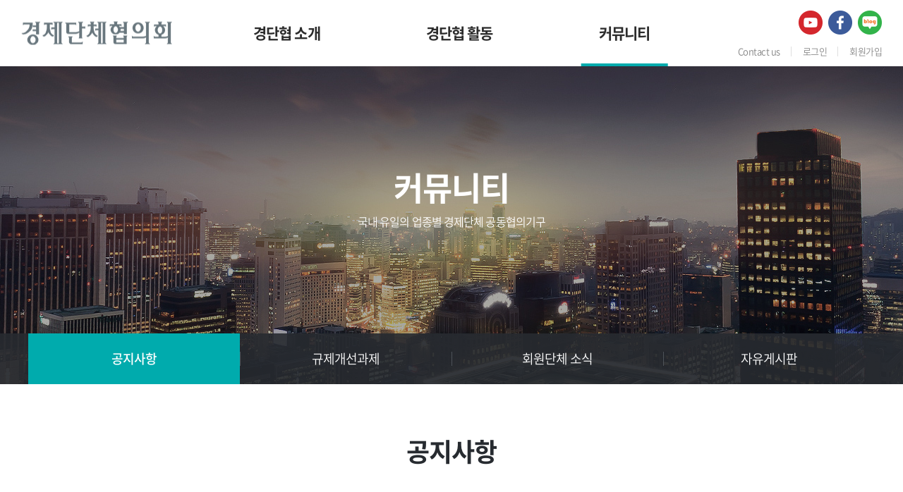

--- FILE ---
content_type: text/html; charset=UTF-8
request_url: http://kiac.net/sub/sub05_01.php?mNum=3&sNum=1&boardid=notice&mode=view&idx=24&goPage=&g_idx=
body_size: 34157
content:
<!DOCTYPE html>
<html lang="ko">
<head>
	<meta charset="utf-8">
	<meta http-equiv="X-UA-Compatible" content="IE=Edge">
	<meta name="viewport" content="width=device-width, initial-scale=1.0, maximum-scale=2.0, minimum-scale=1.0, user-scalable=yes, target-densitydpi=medium-dpi">
	<meta name="format-detection" content="telephone=no">
	<title>경제단체협의회</title>
	<meta name="subject" content="경제단체협의회">
	<meta name="description" content="경제단체협의회">
	<meta name="keywords" content="경제단체협의회">

		<meta name="naver-site-verification" content="8160e1e5006b37aea66422d89257aff100c270b1"/> 
		
	<meta property="og:type" content="website">
	<meta property="og:title" content="경제단체협의회">
	<meta property="og:description" content="경제단체협의회">
		<meta property="og:image" content="http://kiac.net/images/sns_link.png">
		<meta property="og:url" content="http://kiac.net/">
	<link rel="canonical" href="http://kiac.net">

	<link rel="stylesheet" type="text/css" href="https://cdn.rawgit.com/moonspam/NanumSquare/master/nanumsquare.css">
	<link type='text/css' rel='stylesheet' href='http://fonts.googleapis.com/earlyaccess/notosanskr.css'>
	<link href="https://fonts.googleapis.com/css2?family=Chakra+Petch:wght@300;400;500;600;700&display=swap" rel="stylesheet">
	<link rel="stylesheet" type="text/css" href="../css/notosanskr.css">
	<link rel="stylesheet" type="text/css" href="../css/chakra-petch.css">
	<link rel="stylesheet" type="text/css" href="../css/animate2.css">
    <link rel="stylesheet" type="text/css" href="../css/slick.css">
    <link rel="stylesheet" type="text/css" href="../css/swiper.min.css">
    <link rel="stylesheet" type="text/css" href="../css/jquery.fullPage.css">
    <link rel="stylesheet" type="text/css" href="../css/scroll_animate.css">
    <link rel="stylesheet" type="text/css" href="../css/style.css">
    <link rel="stylesheet" type="text/css" href="../css/jquery.bxslider.css">
    <script type="text/javascript" src="../js/jquery-1.11.1.min.js"></script>
	<script type="text/javascript" src="../js/jquery.easing.js"></script>
	<script type="text/javascript" src="../js/swiper.min.js"></script>
	<script type="text/javascript" src="../js/jquery.bxslider.js"></script>
	<script type="text/javascript" src="../js/jquery.gnb.js"></script>
	<script type="text/javascript" src="../js/slick.js"></script>
	<script type="text/javascript" src="../js/slick.min.js"></script>
	<script type="text/javascript" src="../js/jquery.fullPage.min.js"></script>
	<script type="text/javascript" src="../js/placeholder.js"></script>
	<script type="text/javascript" src="../js/jquery.nicescroll.min.js"></script>
	<script type="text/javascript" src="../js/jquery.js"></script>

	<script type="text/javascript" src="/fancybox/lib/jquery.mousewheel-3.0.6.pack.js"></script>
	<script type="text/javascript" src="/fancybox/source/jquery.fancybox.pack.js?v=2.1.5"></script>
	<link rel="stylesheet" type="text/css" href="/fancybox/source/jquery.fancybox.css?v=2.1.5" media="screen">

	<script type="text/javascript">
	jQuery(document).ready(function(){
		/*input 요소와 textarea 요소를 선택하여 적용*/
		jQuery('input,textarea').placeholder();

		$("#boxscroll").niceScroll({cursorborder:"",cursoropacitymin:0.4,cursorcolor:"#aaa",boxzoom:false});
	}); //End
	</script>
</head>
<body id="sub" class="sub ">
<div id="skipToContent">
		<a href="#contentArea">본문 바로가기</a>
		<a href="#gnb">주메뉴 바로가기</a>
</div>
<div id="wrapper">
	<!-- // header -->
    <div id="header">
		<div class="sitelogo">
			<a href="/index.php"><img src="../images/common/logo.png" alt="경제단체협의회"></a>
		</div>
		<a href="#menu" class="btn-m-menu"><span>menu</span></a><!-- for mobile -->
		<div class="global">
			<div class="top-sns">
				<ul>
					<!--<li><a href="https://www.youtube.com/channel/UCVPWi0gCm0NpmkxPJdk6Ncg?view_as=subscriber"><img src="../images/common/icon_sns1.png" alt="YouTube"></a></li>-->
					<li><a href="/sub/sub02_03.php"><img src="../images/common/icon_sns1.png" alt="YouTube"></a></li>
					<!--<li><a href="https://twitter.com/lZeBg32OnGjG4Nd"><img src="../images/common/icon_sns2.png" alt="Twitter"></a></li>-->
					<li><a href="https://www.facebook.com/%EA%B2%BD%EC%A0%9C%EB%8B%A8%EC%B2%B4%ED%98%91%EC%9D%98%ED%9A%8C-101996528395885/" target="_blank"><img src="../images/common/icon_sns3.png" alt="Facebook"></a></li>
					<li><a href="https://blog.naver.com/kiac_kef" target="_blank"><img src="../images/common/icon_sns4.png" alt="Blog"></a></li>
					<!-- <li><a href="#"><img src="../images/common/icon_sns5.png" alt=""></a></li> -->
					<!--<li><a href="https://www.instagram.com/kiac_2020/"><img src="../images/common/icon_sns6.png" alt="Instagram"></a></li>-->
				</ul>
			</div>
			<div class="util">
				<ul>
					<li><a href="/sub/sub01_08.php">Contact us</a></li>
										<li><a href="/member.php?goPage=Login">로그인</a></li>
					<li><a href="/member.php?goPage=Agree">회원가입</a></li>
										<!-- <li><a href="/member/login.php">로그인</a></li>
					<li><a href="/member/agree.php">회원가입</a></li> -->
				</ul>
			</div>
		</div>
		<div class="contain">
			<div id="gnb" class="gnb">
				<h2 class="hide">주메뉴</h2>
				<ul>
					<li class="m1"><a href="../sub/sub01_01.php">경단협 소개</a>
						<div class="submenu">
							<ul>
								<li><a href="../sub/sub01_01.php">경제단체협의회란</a></li>
								<li><a href="../sub/sub01_02.php">연혁</a></li>
								<li><a href="../sub/sub01_03.php">조직도</a></li>
								<li><a href="../sub/sub01_04.php">운영요강</a></li>
								<li><a href="../sub/sub01_05.php">회원 현황</a></li>
								<li><a href="../sub/sub01_07.php">회원가입 안내</a></li>
								<li><a href="../sub/sub01_08.php">찾아오시는 길</a></li>
							</ul>
						</div>
					</li>
					<li class="m2"><a href="../sub/sub03_01.php">경단협 활동</a>
						<div class="submenu">
							<ul>
								<li><a href="../sub/sub03_01.php">경단협 정책활동</a></li>
								<li><a href="../sub/sub02_01.php">뉴스레터</a></li>
								<li><a href="../sub/sub03_02.php">포토뉴스</a></li>
								<li><a href="../sub/sub02_02.php">카드뉴스</a></li>
								<li><a href="../sub/sub01_06.php">경단협의 목소리</a></li>
							 	<li><a href="../sub/sub02_03.php">영상자료</a></li>
							</ul>
						</div>
						
					</li>
					<li class="m3"><a href="../sub/sub05_01.php">커뮤니티</a>
						<div class="submenu">
							<ul>
								<li><a href="../sub/sub05_01.php">공지사항</a></li>
								<li><a href="../sub/sub04_01.php">규제개선과제</a></li>
								<li><a href="../sub/sub04_02.php">회원단체 소식</a></li>
								<li><a href="../sub/sub04_03.php">자유게시판</a></li>
							</ul>
						</div>
					</li>
				</ul>
			</div>
		</div>
		<div class="submenu-bg"></div>
		<script type="text/javascript">
			jQuery(document).ready(function(){
				jQuery('#gnb').gnb({ d1: 3, d2: 1 });
			});
		</script>
	</div>
	<!-- header //-->

	<!--// for mobile -->
	<div id="menu" class="mobile-navigation">
		<div class="nav-sns">
			<ul>
				<!--<li><a href="https://www.youtube.com/channel/UCVPWi0gCm0NpmkxPJdk6Ncg?view_as=subscriber"><img src="../images/common/icon_sns1.png" alt="YouTube"></a></li>-->
				<li><a href="/sub/sub02_03.php"><img src="../images/common/icon_sns1.png" alt="YouTube"></a></li>
				<!--<li><a href="https://twitter.com/lZeBg32OnGjG4Nd"><img src="../images/common/icon_sns2.png" alt="Twitter"></a></li>-->
				<li><a href="https://www.facebook.com/%EA%B2%BD%EC%A0%9C%EB%8B%A8%EC%B2%B4%ED%98%91%EC%9D%98%ED%9A%8C-101996528395885/" target="_blank"><img src="../images/common/icon_sns3.png" alt="Facebook"></a></li>
				<li><a href="https://blog.naver.com/kiac_kef" target="_blank"><img src="../images/common/icon_sns4.png" alt="Blog"></a></li>
				<!-- <li><a href="#"><img src="../images/common/icon_sns5.png" alt=""></a></li> -->
				<!--<li><a href="https://www.instagram.com/kiac_2020/"><img src="../images/common/icon_sns6.png" alt="Instagram"></a></li>-->
			</ul>
		</div>
		<div class="nav-util">
			<ul>
				<li><a href="/sub/sub01_08.php">Contact us</a></li>
								<li><a href="/member.php?goPage=Login">로그인</a></li>
				<li><a href="/member.php?goPage=Agree">회원가입</a></li>
								<!-- <li><a href="/member/login.php">로그인</a></li>
				<li><a href="/member/agree.php">회원가입</a></li> -->
			</ul>
		</div>
		<nav class="nav-menu"></nav>
	</div>
	<div class="mobile-overlay"></div>
	<!-- for mobile //-->

    <hr><div class="sub-visual bg3">
	<div class="cell">
		<div class="in">
			<h3>커뮤니티</h3>
			<p> 국내 유일의 업종별 경제단체 공동협의기구</p>
		</div>
	</div>
</div>

<div id="lnb" class="lnb">
	<div class="contain">
		<div class="swiper-container">
			<ul class="swiper-wrapper">
				<li class="swiper-slide active"><a href="../sub/sub05_01.php"><span>공지사항</span></a></li>
				<li class="swiper-slide "><a href="../sub/sub04_01.php"><span>규제개선과제</span></a></li>
				<li class="swiper-slide "><a href="../sub/sub04_02.php"><span>회원단체 소식</span></a></li>
				<li class="swiper-slide "><a href="../sub/sub04_03.php"><span>자유게시판</span></a></li>
			</ul>
		</div>
	</div>
</div>
<div id="container">
	<div id="contArea">
		<div class="sub-title">
			<h2>공지사항</h2>
		</div>
		<div class="real-cont">

			<!--// content -->
			<style link rel="/css/style.css"></style>
<script type="text/javascript" src="/common/js/Newcalendar.js"></script>
<script type="text/javascript" src="/common/js/common.js"></script>
<script src="http://dmaps.daum.net/map_js_init/postcode.v2.js"></script>
<script type="text/javascript" src="/module/board/md5.js"></script>
<script type="text/javascript" src="/module/board/jquery.kcaptcha.js"></script>
<p><br></p><script language="javascript">
function download(boardid,b_idx,idx){
obj = window.open("/module/board/download.php?boardid="+boardid+"&b_idx="+b_idx+"&idx="+idx,"download","width=100,height=100,menubars=0, toolbars=0");
}
</script>
<script type="text/javascript">
function openFileLayer(){
	var fileLayer = document.getElementById("fileLayer");
	if(fileLayer.style.display !='block') {
		fileLayer.style.display = 'block';
	}else{
		fileLayer.style.display = 'none';
	}
	return false
}
</script>
<div class="board-view">
	<div class="head">
		<h3 class="tit">『2023년 주력산업과 주요 HR이슈 대응전략 』- 경단협 실무자 세미나 및 교류회 참가안내</h3>
		
		<div class="info">
			<span class="name"><strong>관리자</strong></span>
			<span class="date">2022-11-16</span>
			<span class="hit"><strong>조회수</strong> 1,097</span>
		</div>
				
			
		<div class="files">
			<a href="javascript:;" onclick="openFileLayer();" title="첨부파일">첨부파일<span class="num">(<strong>2</strong>)</span><img src="/images/bbs/file_down.gif" class="ico-down" alt="첨부파일"></a>
			<div class="fileLayer" id="fileLayer">			
									<a href="javascript:download('notice','24','303');" title='경제단체협의회 실무자 세미나 및 교류회 참가안내.hwp'><img src="/images/bbs/file_ico.gif" alt="첨부파일"> 경제단체협의회 실무자 세미나 및 교류회 참가안내.hwp (821.0 KB)</a>
									<a href="javascript:download('notice','24','304');" title='[첨부]경단협 교류회 프로그램 및 신청서.hwp'><img src="/images/bbs/file_ico.gif" alt="첨부파일"> [첨부]경단협 교류회 프로그램 및 신청서.hwp (87.0 KB)</a>
								
				<a href="javascript:;" onclick="openFileLayer();" class="divClose" title="닫기"><img src="/images/bbs/file_close.gif" alt="닫기"></a>
			</div>
		</div>	
				
	</div>
	<div class="body">
		

					
	<div id="hwpEditorBoardContent" class="hwp_editor_board_content" data-hjsonver="1.0" data-jsonlen="8239"><!--[data-hwpjson]{
"documentPr": {
"di": "",
"dp": {
"dn": "test.hwp",
"ta": 1,
"d1": 5,
"d2": 1,
"dv": 0,
"dr": 1,
"do": 1,
"vj": "1.1",
"an": "Hancom Office Hangul",
"av": "10, 0, 0, 10376",
"ao": "WIN",
"ab": "32",
"ar": "LE",
"as": "Windows_8"
},
"dis": false,
"ds": {
"ti": "",
"la": "ko",
"cr": "",
"su": "",
"de": "",
"cd": "2022-11-16T16:12:10.488Z",
"md": "1601-01-01T09:00:00.000Z",
"pd": "1601-01-01T09:00:00.000Z",
"ke": ""
}
},
"dh": {
"do": {
"pa": 1,
"fo": 1,
"en": 1,
"pi": 1,
"tb": 1,
"eq": 1
},
"fo": [ ],
"cd": {
"tp": 0,
"lc": {
"af": false,
"ui": false,
"fu": false,
"dn": false,
"ul": false,
"el": false,
"at": false,
"tq": false,
"da": false,
"dw": false,
"dj": false,
"bc": false,
"bu": false,
"al": false,
"ab": false,
"ap": false,
"an": false,
"aa": false,
"ds": false,
"de": false,
"as": false,
"cp": false,
"ao": false,
"et": false,
"ay": false,
"am": false,
"a1": false,
"bt": false,
"av": false,
"dh": false,
"dp": false,
"d1": false,
"mf": false,
"bl": false,
"ag": false,
"dg": false,
"ae": false,
"df": false,
"do": false,
"dl": false,
"di": false,
"d2": false,
"d3": false,
"ob": false,
"d4": false,
"ev": false,
"d5": false,
"d6": false,
"a2": false,
"dc": false
}
},
"ld": {
"pa": "",
"pi": true,
"fo": false
}
},
"bf": {
"01D8F98AC22D958000000003": {
"id": 1,
"td": false,
"sh": false,
"st": 0,
"sc": 0,
"si": false,
"bt": 0,
"bi": false,
"cl": 0,
"bc": false,
"lt": 0,
"lw": 0,
"lc": 0,
"rt": 0,
"rw": 0,
"rc": 0,
"tt": 0,
"tw": 0,
"tc": 0,
"bbt": 0,
"bbw": 0,
"bbc": 0,
"dt": 1,
"dw": 0,
"dc": 0,
"fi": { }
},
"01D8F98AC22D958000000004": {
"id": 2,
"td": false,
"sh": false,
"st": 0,
"sc": 0,
"si": false,
"bt": 0,
"bi": false,
"cl": 0,
"bc": false,
"lt": 0,
"lw": 0,
"lc": 0,
"rt": 0,
"rw": 0,
"rc": 0,
"tt": 0,
"tw": 0,
"tc": 0,
"bbt": 0,
"bbw": 0,
"bbc": 0,
"dt": 1,
"dw": 0,
"dc": 0,
"fi": {
"wb": {
"fc": 4294967295,
"hc": 0,
"al": 0,
"hs": -1
}
}
},
"01D8F98AC22D958000000005": {
"id": 3,
"td": false,
"sh": false,
"st": 0,
"sc": 0,
"si": false,
"bt": 0,
"bi": false,
"cl": 0,
"bc": false,
"lt": 0,
"lw": 0,
"lc": 0,
"rt": 0,
"rw": 0,
"rc": 0,
"tt": 0,
"tw": 0,
"tc": 0,
"bbt": 0,
"bbw": 0,
"bbc": 0,
"dt": 1,
"dw": 0,
"dc": 0,
"fi": {
"wb": {
"fc": 4294967295,
"hc": 4278190080,
"al": 0,
"hs": -1
}
}
}
},
"cp": {
"01D8F98AC22D958000000006": {
"id": 0,
"he": 1300,
"tc": 0,
"sc": 4294967295,
"uf": false,
"uk": false,
"sm": 0,
"bf": "01D8F98AC22D958000000004",
"f1": "휴먼명조",
"t1": 1,
"f2": "HCI Poppy",
"t2": 2,
"f3": "한양신명조",
"t3": 2,
"f4": "한양신명조",
"t4": 2,
"f5": "한양신명조",
"t5": 2,
"f6": "한양신명조",
"t6": 2,
"f7": "명조",
"t7": 2,
"r1": 100,
"r2": 100,
"r3": 100,
"r4": 100,
"r5": 100,
"r6": 100,
"r7": 100,
"s1": 0,
"s2": 0,
"s3": 0,
"s4": 0,
"s5": 0,
"s6": 0,
"s7": 0,
"e1": 100,
"e2": 100,
"e3": 100,
"e4": 100,
"e5": 100,
"e6": 100,
"e7": 100,
"o1": 0,
"o2": 0,
"o3": 0,
"o4": 0,
"o5": 0,
"o6": 0,
"o7": 0,
"it": false,
"bo": false,
"ut": 0,
"us": 1,
"uc": 0,
"st": false,
"ss": 1,
"so": 0,
"ot": 0,
"ht": 0,
"hc": 0,
"hx": 0,
"hy": 0,
"em": false,
"en": false,
"su": false,
"sb": false
},
"01D8F98AC22D958000000007": {
"id": 1,
"he": 1300,
"tc": 0,
"sc": 4294967295,
"uf": false,
"uk": false,
"sm": 0,
"bf": "01D8F98AC22D958000000004",
"f1": "휴먼명조",
"t1": 1,
"f2": "HCI Poppy",
"t2": 2,
"f3": "한양신명조",
"t3": 2,
"f4": "한양신명조",
"t4": 2,
"f5": "한양신명조",
"t5": 2,
"f6": "한양신명조",
"t6": 2,
"f7": "명조",
"t7": 2,
"r1": 100,
"r2": 100,
"r3": 100,
"r4": 100,
"r5": 100,
"r6": 100,
"r7": 100,
"s1": -2,
"s2": -2,
"s3": -2,
"s4": -2,
"s5": -2,
"s6": -2,
"s7": -2,
"e1": 100,
"e2": 100,
"e3": 100,
"e4": 100,
"e5": 100,
"e6": 100,
"e7": 100,
"o1": 0,
"o2": 0,
"o3": 0,
"o4": 0,
"o5": 0,
"o6": 0,
"o7": 0,
"it": false,
"bo": false,
"ut": 0,
"us": 1,
"uc": 0,
"st": false,
"ss": 1,
"so": 0,
"ot": 0,
"ht": 0,
"hc": 0,
"hx": 0,
"hy": 0,
"em": false,
"en": false,
"su": false,
"sb": false
},
"01D8F98AC22D958000000008": {
"id": 2,
"he": 1000,
"tc": 0,
"sc": 4294967295,
"uf": false,
"uk": false,
"sm": 0,
"bf": "01D8F98AC22D958000000005",
"f1": "한양신명조",
"t1": 2,
"f2": "한양신명조",
"t2": 2,
"f3": "한양신명조",
"t3": 2,
"f4": "한양신명조",
"t4": 2,
"f5": "한양신명조",
"t5": 2,
"f6": "명조",
"t6": 2,
"f7": "명조",
"t7": 2,
"r1": 100,
"r2": 100,
"r3": 100,
"r4": 100,
"r5": 100,
"r6": 100,
"r7": 100,
"s1": 0,
"s2": 0,
"s3": 0,
"s4": 0,
"s5": 0,
"s6": 0,
"s7": 0,
"e1": 100,
"e2": 100,
"e3": 100,
"e4": 100,
"e5": 100,
"e6": 100,
"e7": 100,
"o1": 0,
"o2": 0,
"o3": 0,
"o4": 0,
"o5": 0,
"o6": 0,
"o7": 0,
"it": false,
"bo": false,
"ut": 0,
"us": 1,
"uc": 0,
"st": false,
"ss": 1,
"so": 0,
"ot": 0,
"ht": 0,
"hc": 0,
"hx": 0,
"hy": 0,
"em": false,
"en": false,
"su": false,
"sb": false
}
},
"tp": {
"01D8F98AC22D958000000009": {
"id": 0,
"al": false,
"ar": false,
"tp": [ ]
}
},
"nu": { },
"bu": { },
"pp": {
"01D8F98AC22D95800000000A": {
"id": 0,
"ah": 0,
"av": 0,
"ht": 0,
"hi": "",
"hl": 0,
"tp": "01D8F98AC22D958000000009",
"kb": 0,
"kn": true,
"ko": false,
"kk": false,
"kl": false,
"kp": false,
"kw": 0,
"co": 0,
"fl": false,
"st": false,
"sl": false,
"ae": false,
"aa": false,
"mi": 0,
"ml": 0,
"mr": 0,
"mp": 0,
"mn": 0,
"lt": 0,
"lv": 180,
"bf": "01D8F98AC22D958000000003",
"bl": 0,
"br": 0,
"bt": 0,
"bb": 0,
"bc": false,
"bi": false
},
"01D8F98AC22D95800000000B": {
"id": 1,
"ah": 0,
"av": 0,
"ht": 0,
"hi": "",
"hl": 0,
"tp": "01D8F98AC22D958000000009",
"kb": 0,
"kn": true,
"ko": false,
"kk": false,
"kl": false,
"kp": false,
"kw": 0,
"co": 0,
"fl": false,
"st": false,
"sl": false,
"ae": false,
"aa": false,
"mi": 0,
"ml": 0,
"mr": 0,
"mp": 0,
"mn": 0,
"lt": 0,
"lv": 160,
"bf": "01D8F98AC22D958000000005",
"bl": 0,
"br": 0,
"bt": 0,
"bb": 0,
"bc": false,
"bi": false
}
},
"st": {
"01D8F98AC22D95800000000C": {
"id": 0,
"ty": 0,
"na": "바탕글",
"en": "Normal",
"pp": "01D8F98AC22D95800000000B",
"cp": "01D8F98AC22D958000000008",
"ns": "01D8F98AC22D95800000000C",
"li": 1042,
"lf": false
}
},
"mp": { },
"ro": {
"hp": "01D8F98AC22D958000000002",
"01D8F98AC22D958000000002": {
"np": "",
"id": 0,
"pp": "01D8F98AC22D95800000000A",
"si": "01D8F98AC22D95800000000C",
"bf": 3,
"ru": [
{
"cp": "01D8F98AC22D958000000006",
"ch": [
{
"cc": 2,
"ci": 1936024420,
"co": "01D8F98AC22D958000000000"
}
,
{
"cc": 2,
"ci": 1668246628,
"co": "01D8F98AC22D958000000001"
}
,
{
"t": "경단협 사무국(경총)은 회원단체의 역량제고 및 교류증진을 위해『"
}
]
}
,
{
"cp": "01D8F98AC22D958000000007",
"ch": [
{
"t": "2023년 주력산업 전망과 주요 HR이슈 대응전략"
}
]
}
,
{
"cp": "01D8F98AC22D958000000006",
"ch": [
{
"t": "』을 주제로 경단협 실무자 세미나 및 교류회를 다음과 같이 개최코자 하오니 많은 참가 바랍니다."
}
]
}
]
}
},
"sl": { },
"cs": {
"01D8F98AC22D958000000000": {
"cc": 2,
"ci": 1936024420,
"td": 0,
"tv": false,
"sc": 1134,
"ts": 8000,
"ms": "",
"os": "",
"gl": 0,
"gc": 0,
"gw": false,
"ns": 0,
"np": 0,
"ni": 0,
"nt": 0,
"ne": 0,
"hh": false,
"hf": false,
"hm": false,
"fb": false,
"hb": false,
"fi": false,
"hi": false,
"hp": false,
"he": false,
"sl": false,
"lr": 0,
"lc": 0,
"ld": 0,
"ls": 0,
"pp": {
"ls": false,
"wi": 59528,
"he": 84188,
"gt": 0,
"ml": 8504,
"mr": 8504,
"mt": 5668,
"mb": 4252,
"mh": 4252,
"mf": 4252,
"mg": 0
},
"fn": {
"at": 0,
"au": "",
"ap": "",
"ac": ")",
"as": false,
"ll": -1,
"lt": 1,
"lw": 1,
"lc": 0,
"sa": 850,
"sb": 567,
"st": 283
,
"nt": 0,
"nn": 1,
"pp": 0,
"pb": false
},
"en": {
"at": 0,
"au": "",
"ap": "",
"ac": ")",
"as": false,
"ll": -4,
"lt": 1,
"lw": 1,
"lc": 0,
"sa": 850,
"sb": 567,
"st": 0
,
"nt": 0,
"nn": 1,
"pp": 0,
"pb": false
},
"pb": [
{
"ty": 0,
"bf": "01D8F98AC22D958000000003",
"tb": true,
"hi": false,
"fi": false,
"fa": 0,
"ol": 1417,
"or": 1417,
"ot": 1417,
"ob": 1417
},
{
"ty": 1,
"bf": "01D8F98AC22D958000000003",
"tb": true,
"hi": false,
"fi": false,
"fa": 0,
"ol": 1417,
"or": 1417,
"ot": 1417,
"ob": 1417
},
{
"ty": 2,
"bf": "01D8F98AC22D958000000003",
"tb": true,
"hi": false,
"fi": false,
"fa": 0,
"ol": 1417,
"or": 1417,
"ot": 1417,
"ob": 1417
}
],
"mp": [ ]
}
,
"01D8F98AC22D958000000001": {
"cc": 2,
"ci": 1668246628,
"ty": 0,
"la": 0,
"co": 1,
"ss": true,
"sg": 0,
"lt": 0,
"lw": 0,
"lc": 0,
"cs": [ ]
}
},
"bi": [ ],
"bidt": { }
}--></div><p class="0" style="line-height:180%;mso-pagination:none;text-autospace:none;mso-padding-alt:0pt 0pt 0pt 0pt;"><span style="font-family: 돋움, Dotum; font-size: 12pt;"><img src="/uploaded/webedit/2211/d3f0cf582528c5b0ae2b727c348305b2_1668583277_4477.jpg" title="d3f0cf582528c5b0ae2b727c348305b2_1668583277_4477.jpg"><br style="clear:both;">&nbsp;</span></p><p class="0" style="line-height:180%;mso-pagination:none;text-autospace:none;mso-padding-alt:0pt 0pt 0pt 0pt;"><span style="font-family: 돋움, Dotum; font-size: 12pt;">&nbsp;</span></p><p class="0" style="line-height:180%;mso-pagination:none;text-autospace:none;mso-padding-alt:0pt 0pt 0pt 0pt;"><span style="font-family: 휴먼명조;"><span style="font-size: 12pt; font-family: 돋움, Dotum;">경단협 사무국(경총)은 회원단체의 역량제고 및 교류증진을 위해『2023년 주력산업 전망과 주요 HR이슈 대응전략』을 주제로 경단협 실무자 세미나 및 교류회를 다음과 같이 개최코자 하오니 많은 참가 바랍니다.</span></span>&nbsp;</p><p class="0" style="line-height:180%;mso-pagination:none;text-autospace:none;mso-padding-alt:0pt 0pt 0pt 0pt;"><span style="font-family: 휴먼명조;"><span style="font-size: 12pt; font-family: 돋움, Dotum;"><br></span></span></p><p class="0" style="line-height:180%;mso-pagination:none;text-autospace:none;mso-padding-alt:0pt 0pt 0pt 0pt;"><span style="font-family: 돋움, Dotum;"><span style="font-size: 16px;">□ 일&nbsp; &nbsp; 시 : 2022. 12. 15(목) 15:00~17:10&nbsp;</span></span></p><p class="0" style="line-height:180%;mso-pagination:none;text-autospace:none;mso-padding-alt:0pt 0pt 0pt 0pt;"><span style="font-family: 돋움, Dotum;"><span style="font-size: 16px;">&nbsp; &nbsp; &nbsp; &nbsp; &nbsp; &nbsp; &nbsp;※ 강의 종료후 교류회(만찬)는 희망자에 한함</span></span></p><p class="0" style="line-height:180%;mso-pagination:none;text-autospace:none;mso-padding-alt:0pt 0pt 0pt 0pt;"><span style="font-family: 돋움, Dotum;"><span style="font-size: 16px;"><br></span></span></p><p class="0" style="line-height:180%;mso-pagination:none;text-autospace:none;mso-padding-alt:0pt 0pt 0pt 0pt;"><span style="font-family: 돋움, Dotum; font-size: 16px;">□</span><span style="font-family: 돋움, Dotum;"><span style="font-size: 16px;">&nbsp;장&nbsp; &nbsp; 소 : 경총회관 5층 강의실(지하철 6호선 대흥역 4번출구 앞)</span></span></p><p class="0" style="line-height:180%;mso-pagination:none;text-autospace:none;mso-padding-alt:0pt 0pt 0pt 0pt;"><span style="font-family: 돋움, Dotum;"><span style="font-size: 16px;">&nbsp; &nbsp; &nbsp; &nbsp; &nbsp; &nbsp; &nbsp; ※ 주차는 불가하오니 대중교통 이용 바람</span></span></p><p class="0" style="line-height:180%;mso-pagination:none;text-autospace:none;mso-padding-alt:0pt 0pt 0pt 0pt;"><span style="font-family: 돋움, Dotum;"><span style="font-size: 16px;"><br></span></span></p><p class="0" style="line-height:180%;mso-pagination:none;text-autospace:none;mso-padding-alt:0pt 0pt 0pt 0pt;"><span style="font-family: 돋움, Dotum; font-size: 16px;">□</span><span style="font-family: 돋움, Dotum;"><span style="font-size: 16px;">&nbsp;대&nbsp; &nbsp; 상 : 경단협 회원단체 임직원 등 30명</span></span></p><p class="0" style="line-height:180%;mso-pagination:none;text-autospace:none;mso-padding-alt:0pt 0pt 0pt 0pt;"><span style="font-family: 돋움, Dotum;"><span style="font-size: 16px;">&nbsp; &nbsp; &nbsp; &nbsp; &nbsp; &nbsp; &nbsp; ※ 경단협 회원단체의 회원사도 참가 희망시 신청(무료) 가능</span></span></p><p class="0" style="line-height:180%;mso-pagination:none;text-autospace:none;mso-padding-alt:0pt 0pt 0pt 0pt;"><span style="font-family: 돋움, Dotum;"><span style="font-size: 16px;">&nbsp; &nbsp; &nbsp; &nbsp; &nbsp; &nbsp; &nbsp; ※ 정원 초과할 경우, 단체별로 인원이 제한될 수 있음.&nbsp;</span></span></p><p class="0" style="line-height:180%;mso-pagination:none;text-autospace:none;mso-padding-alt:0pt 0pt 0pt 0pt;"><span style="font-family: 돋움, Dotum;"><span style="font-size: 16px;"><br></span></span></p><p class="0" style="line-height:180%;mso-pagination:none;text-autospace:none;mso-padding-alt:0pt 0pt 0pt 0pt;"><span style="font-family: 돋움, Dotum; font-size: 16px;">□</span><span style="font-size: 16px; font-family: 돋움, Dotum;">&nbsp;참 가 비 : 무료</span>&nbsp;</p><p class="0" style="line-height:180%;mso-pagination:none;text-autospace:none;mso-padding-alt:0pt 0pt 0pt 0pt;"><span style="font-family: 돋움, Dotum;"><span style="font-size: 16px;"><br></span></span></p><p class="0" style="line-height:180%;mso-pagination:none;text-autospace:none;mso-padding-alt:0pt 0pt 0pt 0pt;"><span style="font-family: 돋움, Dotum; font-size: 16px;">□</span><span style="font-family: 돋움, Dotum;"><span style="font-size: 16px;">&nbsp;프로그램 : 첨부참조</span></span></p><p class="0" style="line-height:180%;mso-pagination:none;text-autospace:none;mso-padding-alt:0pt 0pt 0pt 0pt;"><span style="font-family: 돋움, Dotum;"><span style="font-size: 16px;">&nbsp; &nbsp;※ 강사 및 세부내용은 변동될 수 있음.</span></span></p><p class="0" style="line-height:180%;mso-pagination:none;text-autospace:none;mso-padding-alt:0pt 0pt 0pt 0pt;"><span style="font-family: 돋움, Dotum;"><span style="font-size: 16px;"><br></span></span></p><p class="0" style="line-height:180%;mso-pagination:none;text-autospace:none;mso-padding-alt:0pt 0pt 0pt 0pt;"><span style="font-family: 돋움, Dotum; font-size: 16px;">□</span><span style="font-family: 돋움, Dotum;"><span style="font-size: 16px;">&nbsp;참가신청&nbsp;</span></span></p><p class="0" style="line-height:180%;mso-pagination:none;text-autospace:none;mso-padding-alt:0pt 0pt 0pt 0pt;"><span style="font-family: 돋움, Dotum;"><span style="font-size: 16px;">&nbsp; &nbsp; 가. 첨부된 참가신청서 작성후 <b><u>12. 9(금)까지</u></b> 이메일 또는 팩스 송부</span></span></p><p class="0" style="line-height:180%;mso-pagination:none;text-autospace:none;mso-padding-alt:0pt 0pt 0pt 0pt;"><span style="font-family: 돋움, Dotum;"><span style="font-size: 16px;">&nbsp; &nbsp; &nbsp;(E-mail. patrickjeon@kef.or.kr, Fax. 02-3270-7352)</span></span></p><p class="0" style="line-height:180%;mso-pagination:none;text-autospace:none;mso-padding-alt:0pt 0pt 0pt 0pt;"><span style="font-family: 돋움, Dotum;"><span style="font-size: 16px;"><br></span></span></p><p class="0" style="line-height:180%;mso-pagination:none;text-autospace:none;mso-padding-alt:0pt 0pt 0pt 0pt;"><span style="font-family: 돋움, Dotum;"><span style="font-size: 16px;">&nbsp; &nbsp; 나. 선착순 30명 정원이오니 신청후 반드시 수신확인 (Tel. 02-3270-7344)</span></span></p><p class="0" style="line-height:180%;mso-pagination:none;text-autospace:none;mso-padding-alt:0pt 0pt 0pt 0pt;"><span style="font-family: 돋움, Dotum;"><span style="font-size: 16px;">&nbsp; &nbsp; &nbsp; &nbsp;: 이메일 신청시 당일내 회신을 드리오니 회신부재시 전화확인</span></span></p><p class="0" style="line-height:180%;mso-pagination:none;text-autospace:none;mso-padding-alt:0pt 0pt 0pt 0pt;"><br></p><p class="0" style="line-height:180%;mso-pagination:none;text-autospace:none;mso-padding-alt:0pt 0pt 0pt 0pt;"><span style="font-family: 돋움, Dotum;"><span style="font-size: 16px;">&nbsp; &nbsp; 다. 참가자 교류회는 ‘경단협 회원단체’ 임직원만 가능하며 신청서에 표기 요망</span></span></p><p class="0" style="line-height:180%;mso-pagination:none;text-autospace:none;mso-padding-alt:0pt 0pt 0pt 0pt;"><span style="font-family: 돋움, Dotum;"><span style="font-size: 16px;"><br></span></span></p><p class="0" style="line-height:180%;mso-pagination:none;text-autospace:none;mso-padding-alt:0pt 0pt 0pt 0pt;"><span style="font-family: 돋움, Dotum;"><span style="font-size: 16px;"><br></span></span></p><div><br></div>
	</div>
</div>
<div class="buttons">
	<div class="fr">
		<a href="/sub/sub05_01.php?mNum=3&sNum=1&boardid=notice&mode=list&sk=&sw=&offset=&category=&goPage=&g_idx=" class="btn-pack medium" title="목록">목록</a>
						<a href="/sub/sub05_01.php?mNum=3&sNum=1&boardid=notice&mode=delete&idx=24&category=&goPage=&g_idx=" class="btn-pack medium" title="삭제">삭제</a>
		<a href="/sub/sub05_01.php?mNum=3&sNum=1&boardid=notice&mode=modify&idx=24&category=&goPage=&g_idx=" class="btn-pack medium" title="수정">수정</a>
			</div>
</div>
<div class="prev_next">
	<dl class="prev">
		<dt>이전글</dt>
		<dd>
		<a href="/sub/sub05_01.php?mNum=3&sNum=1&boardid=notice&mode=view&idx=23&goPage=&g_idx=" title="한국무역협회 주최, 제2회 무역산업경쟁력 포럼(11.9) 참가안내">한국무역협회 주최, 제2회 무역산업경쟁력 포럼(11.9) 참가안내</a>		</dd>
	</dl>
	<dl class="next">
		<dt>다음글</dt>
		<dd><a href="/sub/sub05_01.php?mNum=3&sNum=1&boardid=notice&mode=view&idx=25&goPage=&g_idx=" title="[산자부] 겨울철 에너지 절약 실천 요령 \\\'에너지 다이어트 10\\\'에 동참합시다">[산자부] 겨울철 에너지 절약 실천 요령 \'에너지 다이어트 10\'에 동참합시다</a></dd>
	</dl>
</div>
<!-- 뷰페이지 //-->

<p><br></p>						<!-- content //-->
			
		</div>
	</div>
</div>
	<div class="common-member">
		<div class="contain">
			<div class="title">
				<h2>회원단체</h2>
			</div>
			<div class="items">
								<div class="item"><a href="http://www.kefplaza.com/"  target="_blank"><img src="/uploaded/banner/117c20aefa0d9adf736c6a7fd03eb2e0.jpg"alt="한국경영자총협회" /></a></div>
								<div class="item"><a href="http://www.korcham.net/"  target="_blank"><img src="/uploaded/banner/62eeaeeb74dee1ef2ffd51bbf93b3b17.jpg"alt="대한상공회의소" /></a></div>
								<div class="item"><a href="http://www.fki.or.kr/"  target="_blank"><img src="/uploaded/banner/4d3c378f3fcc007aef3a37b82cc03756.jpg"alt="전국경제인연합회" /></a></div>
								<div class="item"><a href="https://www.kita.net/"  target="_blank"><img src="/uploaded/banner/27d983da608644589ec67d4b98d8dd1b.jpg"alt="한국무역협회" /></a></div>
								<div class="item"><a href="https://www.kbiz.or.kr/"  target="_blank"><img src="/uploaded/banner/e3420a5603f782145162007e7f18d297.jpg"alt="중소기업중앙회" /></a></div>
								<div class="item"><a href="https://www.fomek.or.kr/"  target="_blank"><img src="/uploaded/banner/a6698c0f4fbb08207fb88098272cb3f3.jpg"alt="한국중견기업연합회" /></a></div>
					
				<!-- <div class="item"><img src="../images/main/member_logo1.jpg" alt=""></div>
				<div class="item"><img src="../images/main/member_logo2.jpg" alt=""></div>
				<div class="item"><img src="../images/main/member_logo3.jpg" alt=""></div>
				<div class="item"><img src="../images/main/member_logo4.jpg" alt=""></div>
				<div class="item"><img src="../images/main/member_logo5.jpg" alt=""></div>
				<div class="item"><img src="../images/main/member_logo1.jpg" alt=""></div>
				<div class="item"><img src="../images/main/member_logo2.jpg" alt=""></div>
				<div class="item"><img src="../images/main/member_logo3.jpg" alt=""></div>
				<div class="item"><img src="../images/main/member_logo4.jpg" alt=""></div>
				<div class="item"><img src="../images/main/member_logo5.jpg" alt=""></div> -->
			</div>
		</div>
	</div>
	
	<hr>

    <!--// footer -->
	<div id="footer">
		<h2 class="hide">하단영역</h2>
		<div class="contain">
			<div class="foot-logo"><img src="../images/common/foot_logo.png" alt="경제단체협의회"></div>
			<div class="foot-info">
				<div class="foot-link">
					<ul>
						<li class="icon-1"><a href="/sub/pop_privacy.html" class="pop_privacy">개인정보취급방침</a></li>
						<li class="icon-1"><a href="/sub/pop_email.html" class="pop_email">이메일수집거부</a></li>
					</ul>
				</div>
				<address>
					<div><strong>경제단체협의회</strong></div>
					<div>
						<span>서울특별시 마포구 백범로 88 경총회관 6층</span>
						<span>대표자 : 손경식, 이동근</span>
						<!--<span>대표전화 : 02-3270-7344</span>
						<span>팩스 :  02-3270-7352</span>
						<span>이메일 : patrickjeon@kef.or.kr</span>-->
					</div>
					<p class="copy">Copyright &copy; 경제단체협의회 All rights reserved.</p>
					<span style="opacity:0"><a href="http://www.website.co.kr" target="_blank" style="opacity:0">홈페이지제작 웹사이트</a><a href="https://blog.naver.com/websitecokr" target="_blank" style="opacity:0">blog</a></span>
				</address>
			</div>
		</div>
		<a href="javascript:void(0);" class="bt-top go-top"><img src="../images/common/btn_top.png" alt="top"></a>
	</div>
	<!-- footer //-->
</div>
</body>
</html>


--- FILE ---
content_type: text/css
request_url: http://kiac.net/css/notosanskr.css
body_size: 2576
content:
@charset "utf-8";

@font-face {
	font-family:'Noto Sans KR';
	font-style:normal;
	font-weight:100;
	src:url(../fonts/notosanskr/NotoSanskr-Thin.eot);
	src:url(../fonts/notosanskr/NotoSanskr-Thin.eot?#iefix) format('embedded-opentype'), 
		url(../fonts/notosanskr/NotoSanskr-Thin.woff) format('woff'),
		url(../fonts/notosanskr/NotoSanskr-Thin.otf) format('opentype')
}
@font-face {
	font-family:'Noto Sans KR';
	font-style:normal;
	font-weight:200;
	src:url(../fonts/notosanskr/NotoSanskr-Light.eot);
	src:url(../fonts/notosanskr/NotoSanskr-Light.eot?#iefix) format('embedded-opentype'),
		url(../fonts/notosanskr/NotoSanskr-Light.woff) format('woff'),
		url(../fonts/notosanskr/NotoSanskr-Light.otf) format('opentype')
}
@font-face {
	font-family:'Noto Sans KR';
	font-style:normal;
	font-weight:300;
	src:url(../fonts/notosanskr/NotoSanskr-DemiLight.eot);
	src:url(../fonts/notosanskr/NotoSanskr-DemiLight.eot?#iefix) format('embedded-opentype'),
		url(../fonts/notosanskr/NotoSanskr-DemiLight.woff) format('woff'),
		url(../fonts/notosanskr/NotoSanskr-DemiLight.otf) format('opentype')
}

@font-face {
	font-family:'Noto Sans KR';
	font-style:normal;
	font-weight:400;
	src:url(../fonts/notosanskr/NotoSanskr-Regular.eot);
	src:url(../fonts/notosanskr/NotoSanskr-Regular.eot?#iefix) format('embedded-opentype'),
		url(../fonts/notosanskr/NotoSanskr-Regular.woff) format('woff'),
		url(../fonts/notosanskr/NotoSanskr-Regular.otf) format('opentype')
}
@font-face {
	font-family:'Noto Sans KR';
	font-style:normal;
	font-weight:500;
	src:url(../fonts/notosanskr/NotoSanskr-Medium.eot);
	src:url(../fonts/notosanskr/NotoSanskr-Medium.eot?#iefix) format('embedded-opentype'),
		url(../fonts/notosanskr/NotoSanskr-Medium.woff) format('woff'),
		url(../fonts/notosanskr/NotoSanskr-Medium.otf) format('opentype')
}
@font-face {
	font-family:'Noto Sans KR';
	font-style:normal;
	font-weight:700;
	src:url(../fonts/notosanskr/NotoSanskr-Bold.eot);
	src:url(../fonts/notosanskr/NotoSanskr-Bold.eot?#iefix) format('embedded-opentype'),
		url(../fonts/notosanskr/NotoSanskr-Bold.woff) format('woff'),
		url(../fonts/notosanskr/NotoSanskr-Bold.otf) format('opentype')
}
@font-face {
	font-family:'Noto Sans KR';
	font-style:normal;
	font-weight:800;
	src:url(../fonts/notosanskr/NotoSanskr-Black.eot);
	src:url(../fonts/notosanskr/NotoSanskr-Black.eot?#iefix) format('embedded-opentype'),
		url(../fonts/notosanskr/NotoSanskr-Black.woff) format('woff'),
		url(../fonts/notosanskr/NotoSanskr-Black.otf) format('opentype')
}

--- FILE ---
content_type: text/css
request_url: http://kiac.net/css/scroll_animate.css
body_size: 626
content:
@-webkit-keyframes pulse {
  0% {
    -webkit-transform: translate(0, 0);
            transform: translate(0, 0); }
  50% {
    -webkit-transform: translate(0, 10px);
            transform: translate(0, 10px); }
  100% {
    -webkit-transform: translate(0, 0);
            transform: translate(0, 0); } 
}

@keyframes pulse {
  0% {
    -webkit-transform: translate(0, 0);
            transform: translate(0, 0); }
  50% {
    -webkit-transform: translate(0, 10px);
            transform: translate(0, 10px); }
  100% {
    -webkit-transform: translate(0, 0);
            transform: translate(0, 0); } 
}

--- FILE ---
content_type: text/css
request_url: http://kiac.net/css/style.css
body_size: 257
content:
@charset "utf-8";

@import url(http://fonts.googleapis.com/earlyaccess/nanumgothic.css);
@import url("basic.css");
@import url("layout.css");
@import url("board.css");
@import url("doc.css");
@import url("member.css");
@import url("responsive.css");

--- FILE ---
content_type: text/css
request_url: http://kiac.net/css/basic.css
body_size: 4428
content:
@charset "utf-8";

/* reset */
* {-webkit-text-size-adjust:none;-webkit-box-sizing:border-box; -moz-box-sizing:border-box; box-sizing:border-box;}
:after, :before {-webkit-box-sizing:border-box; -moz-box-sizing:border-box; box-sizing:border-box;}
html {overflow-y:scroll;}
body,p,h1,h2,h3,h4,h5,h6,ul,ol,li,dl,dt,dd,table,th,td,form,fieldset,legend,input,textarea,button,select,figure,figcaption{margin:0;padding:0}
body,input,textarea,select,button,table{font-family: "Noto Sans KR",'Apple Gothic','Open Sans',sans-serif;font-size:15px;line-height:1.7em;font-weight:300;letter-spacing:-0.06em;color:#555;word-break:keep-all;-webkit-text-size-adjust:none;}
img{border:0;max-width:100%;vertical-align:top;}
ul,ol{list-style:none}
fieldset{border:none}
fieldset legend {position:absolute;overflow:hidden;width:0;height:0;margin:0;padding:0;font-size:0;line-height:0;text-indent:-999em;}
button{cursor:pointer}
header,hgroup,article,nav,footer,figure,figcaption,canvas,section,time{display:block}
textarea, input, button {background:url(none);-webkit-border-radius:1px;-webkit-appearance:none;}
hr {clear:both;display:none;}
*html body img {margin:none; padding:none;} /*for IE 6*/
img[usemap] {border:none; height:auto; max-width:100%; width:auto;}
a{
	color:inherit;
	text-decoration:none;
	-webkit-transition: all 0.2s ease-in-out;
	   -moz-transition: all 0.2s ease-in-out;
		-ms-transition: all 0.2s ease-in-out;
		 -o-transition: all 0.2s ease-in-out;
			transition: all 0.2s ease-in-out;
}
a:hover,
a:active{
	text-decoration:none;
	-webkit-transition: all 0.2s ease-in-out;
	   -moz-transition: all 0.2s ease-in-out;
		-ms-transition: all 0.2s ease-in-out;
		 -o-transition: all 0.2s ease-in-out;
			transition: all 0.2s ease-in-out;
}

::-webkit-input-placeholder {color:#999;}
:-moz-placeholder {color:#999;}
::-moz-placeholder {color:#999;}
:-ms-input-placeholder {color:#999;}
:placeholder-shown {color:#999;}

table caption {overflow:hidden;width:0;height:0;margin:0;padding:0;font-size:0;line-height:0;text-indent:-999em;}
input[type="radio"], input[type="checkbox"] {vertical-align:middle !important; margin:-2px 3px 0 0 !important;}
input,select {vertical-align:middle; background:#fff;}
input,textarea,button{-webkit-appearance:none;-webkit-border-radius:0}
input[type='checkbox']{-webkit-appearance:checkbox} 
input[type='radio']{-webkit-appearance:radio}

/* user class */
h1,h2,h3,h4,h5,h6,strong,th,.bold{font-weight:700;}
.clear{clear:both;}
.clearfix {*zoom:1;}
.clearfix:after {content:" "; display:block; clear:both;}
.hide {position:absolute;overflow:hidden;width:0;height:0;margin:0;padding:0;font-size:0;line-height:0;text-indent:-999em;}
.pointer {cursor:pointer;}
.input {height:35px; padding:5px 9px; font-size:14px; line-height:23px; border:1px solid #ddd; box-sizing:border-box; -webkit-box-sizing:border-box; -moz-box-sizing:border-box;}
.textarea {padding:5px 9px; font-size:14px; line-height:24px; border:1px solid #ddd; resize:none; overflow:auto; box-sizing:border-box; -webkit-box-sizing:border-box; -moz-box-sizing:border-box;}
.select {height:35px; padding:5px 9px; font-size:14px; line-height:23px; border:1px solid #ddd; box-sizing:border-box; -webkit-box-sizing:border-box; -moz-box-sizing:border-box;}
input[type=file].input {border:0;padding:0;}

.mgb2 {margin-bottom:2px !important;}
.mgb3 {margin-bottom:3px !important;}
.mgb4 {margin-bottom:4px !important;}
.mgb5 {margin-bottom:5px !important;}
.mgb6 {margin-bottom:6px !important;}
.mgb7 {margin-bottom:7px !important;}
.mgb8 {margin-bottom:8px !important;}
.mgb9 {margin-bottom:9px !important;}
.mgb10 {margin-bottom:10px !important;}
.mgb15 {margin-bottom:15px !important;}
.mgb20 {margin-bottom:20px !important;}
.mgb25 {margin-bottom:25px !important;}
.mgb30 {margin-bottom:30px !important;}
.mgb40 {margin-bottom:40px !important;}
.mgb50 {margin-bottom:50px !important;}
.mgt5 {margin-top:5px !important;}
.mgt10 {margin-top:10px !important;}

.fl {float:left;}
.fr {float:right;}

.space-center {text-align:center !important;}
.space-right {text-align:right !important;}
.space-left {text-align:left !important;}

.text-red {color:#ff0000;}
.text-black {color:#000000;}
.text-mandy {color:#ec5261;}

.f-s-11 {font-size:11px;}
.f-s-12 {font-size:12px;}
.f-s-13 {font-size:13px;}
.f-s-14 {font-size:14px;}
.f-s-15 {font-size:15px;}

--- FILE ---
content_type: text/css
request_url: http://kiac.net/css/board.css
body_size: 32556
content:
@charset "utf-8";

dl,dt,dd{margin:0;padding:0}
fieldset legend {position:absolute;overflow:hidden;width:0;height:0;margin:0;padding:0;font-size:0;line-height:0;text-indent:-999em;}

/* 검색 */
.board-search {*zoom:1; max-width:1200px; margin:0 auto 40px;}
.board-search:after {content:" "; display:block; clear:both;}
.board-search .total-page {float:left; margin-top:13px; font-size:14px; line-height:22px;}
.board-search .total-page span {font-weight:500; color:#00abad;}

.board-search .write-tab {float:left;}
.board-search .write-tab ul {margin:0 -20px;}
.board-search .write-tab ul:after {content:" "; display:block; clear:both;}
.board-search .write-tab ul li {float:left; position:relative; padding:0 20px;}
.board-search .write-tab ul li:after {content:""; position:absolute; top:50%; left:0; width:1px; height:10px; background:#dfdfdf; margin-top:-5px;}
.board-search .write-tab ul li:first-child:after {display:none;}
.board-search .write-tab ul li a {display:block; padding:0 17px; font-size:14px; line-height:35px; border-radius:17.5px; color:#878787;}
.board-search .write-tab ul li.active a {background:#2c50a6; color:#fff;}

.board-search .search {float:right;}
.board-search .search .select {min-width:120px; background:#fafafa;}
.board-search .search .input {width:200px;}
.board-search .search .btn-pack {padding:0 17px;height:35px;color:#fff;font-size:14px;line-height:33px;background:#555;border-color:#555;}

.board-search .search2 {float:right; position:relative; width:278px; height:46px; background:#fff; z-index:1;}
.board-search .search2:before {content:" "; position:absolute; top:0; left:0; width:100%; height:100%; border:1px solid #dfdfdf; z-index:-1;}
.board-search .search2:after {content:" "; display:block; clear:both;}
.board-search .search2 .input {float:left; position:relative; width:calc(100% - 60px); height:46px; line-height:46px; padding:0 5px 0 22px; border:0; background:transparent; z-index:5;}
.board-search .search2 .btn-pack {float:right; position:relative; padding:0; width:60px; height:46px; font-size:0; line-height:0; text-indent:-9999px; background:#2c50a6 url('../images/sub/icon_magnifier.png') 50% 50% no-repeat; border:0; z-index:5;}

/* 리스트 */
.board-list {max-width:1200px; margin:0 auto; border-top:3px solid #272b30;}
.board-list ul li {position:relative; padding:20px 180px 20px 102px; border-bottom:1px solid #dfdfdf; overflow:hidden;}
.board-list ul li .num {position:absolute; top:0; left:0; width:94px; height:100%; text-align:center; font-weight:300; font-size:14px; line-height:1.4em; color:#2c2c2c;}
.board-list ul li .num .row {display:table; table-layout:fixed; width:100%; height:100%;}
.board-list ul li .num span {display:table-cell; vertical-align:middle;}
.board-list ul li .subject {position:relative;}
.board-list ul li .subject a {display:inline-block; max-width:calc(100% - 40px); font-size:20px; line-height:24px; color:#2c2c2c; white-space:nowrap; overflow:hidden; text-overflow:ellipsis;}
.board-list ul li .subject img {display:inline-block; margin-left:10px; margin-top:9px;}
.board-list ul li .txt .info {font-size:14px; line-height:22px; color:#878787;}
.board-list ul li .txt .info span {display:inline-block; padding-right:18px;}
.board-list ul li .more {position:absolute; top:50%; right:29px; margin-top:-27px; width:54px; height:54px; border-radius:50%; text-align:center; font-size:28px; line-height:54px; font-weight:500; color:#2c2c2c;}
.board-list ul li.label {background:#fafafa;}
.board-list ul li.label .num {font-weight:700; color:#00abad;}
/* .board-list ul li:hover {background:#fafafa;} */
.board-list ul li:hover .subject a {color:#00abad; text-decoration:underline;}
.board-list ul li:hover .more {background:#00abad; color:#fff;}

.gallery-list {max-width:1200px; margin:0 auto; overflow:hidden;}
.gallery-list > ul{*zoom:1; margin:0 -22.5px;}
.gallery-list > ul:after {content:" "; display:block; clear:both;}
.gallery-list > ul > li {float:left; width:33.33333%; padding:0 22.5px; margin-bottom:35px; box-sizing:border-box;}
.gallery-list > ul > li:nth-child(3n+1) {clear:left;}
.gallery-list > ul > li a {display:block;}
.gallery-list > ul > li .thumb {position:relative; width:100%; height:0; padding-bottom:56.49%; overflow:hidden; margin-bottom:15px;}
.gallery-list > ul > li .thumb img {position:absolute; top:50%; left:50%; transform:translate(-50%,-50%); width:100% !important; height:auto !important; object-fit:cover;}
.gallery-list > ul > li .txt {position:relative; padding-right:110px; font-size:14px; line-height:24px; letter-spacing:-0.04em;}
.gallery-list > ul > li .txt .tt {color:#2c2c2c; text-align:left;}
.gallery-list > ul > li .txt .tt .i-new {padding-left:10px; font-size:12px; font-weight:700; color:#ff7200; letter-spacing:-0.04em;}
.gallery-list > ul > li .txt .date {position:absolute; top:0; right:0; color:#878787;}
.gallery-list > ul > li:hover .thumb:before {content:" "; position:absolute; top:0; left:0; width:100%; height:100%; background:rgba(0,0,0,0.66); z-index:2;}
.gallery-list > ul > li:hover .thumb:after {content:"+"; position:absolute; top:50%; left:50%; width:54px; height:54px; border-radius:50%; text-align:center; transform:translate(-50% , -50%); background:#2c50a6; font-size:28px; line-height:54px; color:#fff; letter-spacing:-0.04em; z-index:3;}
.gallery-list ul li.none {float:none; width:100%; padding:50px 0 70px; text-align:center; color:#999;}

.news-list {max-width:1200px; margin:0 auto; border-top:3px solid #272b30;}
.news-list ul li {*zoom:1; position:relative; padding:35px 200px 35px 30px; border-bottom:1px solid #dfdfdf;}
.news-list ul li:after {content:" "; display:block; clear:both;}
.news-list ul li .thumb {float:left; width:120px;}
.news-list ul li .thumb a {display:block; position:relative; width:100%; height:0; padding-bottom:134.17%; overflow:hidden;}
.news-list ul li .thumb a img {position:absolute; top:50%; left:0; transform:translateY(-50%); -ms-transform:translateY(-50%); -webkit-transform:translateY(-50%); width:100%; height:auto !important; max-width:100%; min-height:100%; object-fit:cover;}
.news-list ul li .txt {margin-left:160px;}
.news-list ul li .txt .num {padding:5px 0 10px; font-size:14px; line-height:18px; font-weight:500; color:#505050;}
.news-list ul li .txt .subject a {display:inline-block; max-width:calc(100% - 40px); color:#2c2c2c; font-size:20px; font-weight:500; line-height:28px; white-space:nowrap; overflow:hidden; text-overflow:ellipsis; margin-bottom:5px;}
.news-list ul li .txt p {height:56px; margin-bottom:5px; font-size:14px; line-height:28px; color:#878787; display: -webkit-box; -webkit-line-clamp: 2; -webkit-box-orient: vertical; word-wrap: break-word; text-overflow:ellipsis; overflow:hidden;}
.news-list ul li .txt .info {font-size:14px; line-height:22px; color:#878787;}
.news-list ul li .txt .info span {display:inline-block; padding-right:18px;}
.news-list ul li img.icon-new {margin-left:13px; padding-top:10px;}
.news-list ul li .more {position:absolute; top:50%; right:29px; margin-top:-27px; width:54px; height:54px; border-radius:50%; text-align:center; font-size:28px; line-height:54px; letter-spacing:-0.04em; color:#2c2c2c;}
.news-list ul li.none {padding:70px 0; text-align:center; color:#999; font-size:14px; line-height:22px;}
.news-list ul li:hover {background:#fafafa;}
.news-list ul li:hover .more {background:#2c50a6; color:#fff;}

.event-list {max-width:1200px; margin:0 auto; border-top:2px solid #898989;}
.event-list ul li {*zoom:1; padding:20px 0; border-bottom:1px solid #ddd;}
.event-list ul li:after {content:" "; display:block; clear:both;}
.event-list ul li .thumb {float:left; width:300px;}
.event-list ul li dl {margin-left:320px;}
.event-list ul li dl dt {color:#333; font-size:16px; font-weight:500; line-height:24px;}
.event-list ul li dl dd {padding:7px 0;}
.event-list ul li img {vertical-align:middle;}
.event-list ul li.none {padding:70px 0; text-align:center; color:#999; font-size:14px; line-height:22px;}
.event-list .label {display:inline-block;zoom:1;*display:inline;min-width:45px;text-align:center;color:#fff;background:#ff6000;font-weight:400;padding:2px 10px;font-size:14px;line-height:22px;border-radius:4px;}
.event-list .label.on {background:#ff3d3d;}
.event-list .label.off {background:#999;}

.faq {max-width:1200px; margin:0 auto 38px; border:1px solid #dfdfdf;}
.faq li {border-top:1px solid #dfdfdf;}
.faq li:first-child {border-top:0;}
.faq .tit {position:relative;}
.faq .tit a {position:relative; display:block; padding:24px 80px 24px 75px; overflow:hidden; color:#2c2c2c; font-size:18px; line-height:24px; text-decoration:none !important;}
.faq .tit a:after {content:"Q"; position:absolute; top:24px; left:43px; font-family: "InfinitySans-Bold"; font-size:24px; line-height:24px; color:#505050;}
.faq .tit .icon {position:absolute; top:50%; transform:translateY(-50%); right:40px; width:23px; height:14px; background:url("../images/sub/faq_off.png") 50% 50% no-repeat;}
.faq .cnt {display:none; position:relative; padding:0 25px 33px 75px; color:#2c2c2c; font-size:14px; line-height:28px;}
.faq .cnt:after {content:"A"; position:absolute; top:0; left:43px; font-family: "InfinitySans-Bold"; font-size:24px; line-height:28px; color:#f8821a;}
.faq .cnt .buttons {margin-bottom:0;}
.faq li.active {background-color:#fafafa;}
.faq li.active .tit {}
.faq li.active .tit .icon {background-image:url("../images/sub/faq_on.png");}
.faq .none {padding:70px 0; text-align:center; color:#999;}

.calendar {max-width:1200px; margin:0 auto;}
.calendar .head {position:relative; height:36px; text-align:center; margin-bottom:26px;}
.calendar .head .in {position:relative; width:100%; max-width:307px; margin:0 auto;}
.calendar .head span {font-size:24px; color:#2c2c2c; font-weight:700; line-height:36px;}
.calendar .head .btn {position:absolute; top:0; width:50px; height:36px; font-size:0; line-height:0; text-indent:-9999px; background-position:center center; background-repeat:no-repeat; text-decoration:none;}
.calendar .head .btn-prev {left:0; background-image:url('../images/sub/bt_prev.png');}
.calendar .head .btn-next {right:0; background-image:url('../images/sub/bt_next.png');}
.calendar .head .btn-prev:hover {background-image:url('../images/sub/bt_prev_on.png');}
.calendar .head .btn-next:hover {background-image:url('../images/sub/bt_next_on.png');}
.calendar .body {width:100%; margin:0 auto;}
.calendar .body table {width:100%; border-collapse:collapse; border-spacing:0px;}
.calendar .body table thead th {height:42px; background:#272b30; text-align:left; padding:0 10px; font-size:14px; font-weight:500; color:#fff;}
.calendar .body table tbody td {padding:15px 12px; height:110px; vertical-align:top; border:1px solid #dfdfdf; border-top:0;}
.calendar .body table tbody td.active {background:#fafafa;}
.calendar .body table tbody td.today {background:#f1fcfb;}
.calendar .body table tbody td .day {height:22px; font-size:16px; font-weight:500; line-height:22px; padding-bottom:12px;}
.calendar .body table tbody td.holiday .day {color:#e51b1b;}
.calendar .body table tbody td.week .day {color:#2c2c2c}
.calendar .body table tbody td.disabled .day {color:#ccc !important;}
.calendar .body table tbody td .list > ul > li {position:relative; padding-left:16px; font-size:14px; line-height:22px; font-weight:500; margin-bottom:3px; z-index:1;}
.calendar .body table tbody td .list > ul > li:after {content:""; position:absolute; top:9px; left:2px; width:5px; height:5px; border-radius:50%; background:#00abad;}
.calendar .body table tbody td .list > ul > li:last-child {margin-bottom:0;}
.calendar .body table tbody td .list > ul > li:hover {text-decoration:underline;}
.calendar .body table tbody td .list > ul > li a {display:block; color:#505050;}
.calendar .body table tbody td .list > ul > li .info {display:none; position:absolute; bottom:100%; left:0; margin-bottom:18px; width:200px; padding:15px 10px 15px 20px; background:#fff; box-shadow:5px 5px 5px rgba(0,0,0,0.08); z-index:10;}
/* .calendar .body table tbody td .list > ul > li .info:after {content:""; position:absolute; bottom:0; left:21px; width:0; height:0; border-style:solid; border-width:11px 11px; border-color:#fff transparent transparent transparent; bottom:-21px;} */
.calendar .body table tbody td .list > ul > li .info ul li {font-size:14px; line-height:20px; margin-bottom:4px; color:#505050;}
.calendar .body table tbody td .list > ul > li .info ul li:last-child {margin-bottom:0;}
.calendar .body table tbody td .list > ul > li .info ul li:after {content:""; display:block; clear:both;}
.calendar .body table tbody td .list > ul > li .info ul li .tt {float:left; font-weight:500; color:#00abad;}
.calendar .body table tbody td .list > ul > li .info ul li p {margin-left:31px;}

.calendar .body table tbody td .list > ul > li.active .info {display:block;}

.arrow_box {
	position: relative;
	background: #fff;
	border: 1px solid #cccccc;
}
.arrow_box:after, .arrow_box:before {
	top: 100%;
	left: 40px;
	border: solid transparent;
	content: "";
	height: 0;
	width: 0;
	position: absolute;
	pointer-events: none;
}

.arrow_box:after {
	border-color: rgba(255, 255, 255, 0);
	border-top-color: #fff;
	border-width: 9px;
	margin-left: -9px;
}
.arrow_box:before {
	border-color: rgba(204, 204, 204, 0);
	border-top-color: #cccccc;
	border-width: 10px;
	margin-left: -10px;
}

/* 글작성 */
.board-write {max-width:1200px; border-top:2px solid #898989; margin:0 auto;}
.board-write .group {position:relative; padding:9px 0 9px 110px; font-size:14px; line-height:35px; border-bottom:1px solid #eee; overflow:hidden;}
.board-write .group:last-child {border-color:#ddd;}
.board-write .group.content {padding-left:0;}
.board-write .group img {vertical-align:middle;}
.board-write .title {position:absolute; left:8px; top:9px; width:95px; font-size:14px; font-weight:400; color:#333;}
.board-write .files_table {width:100%; border-collapse:collapse; border-spacing:0px;}
.board-write .files_table td {padding:0 0 5px 0;}
.board-write .files_table input[type=file]{margin-right:10px;}
.cheditor-tb-wrapper {height:auto !important;}

/* 상세보기 */
.board-view {max-width:1200px; margin:0 auto;}
.board-view .head {border-top:2px solid #898989;}
.board-view .head .tit {color:#333; font-size:16px; font-weight:400; line-height:1.3em; padding:13px 15px; background:#f7f7f7; border-bottom:1px solid #ddd;}
.board-view .head .info {*zoom:1; padding:12px 15px; color:#767676; font-size:14px; line-height:normal; border-bottom:1px solid #ddd;}
.board-view .head .info:after {content:" "; display:block; clear:both;}
.board-view .head .info .name {float:left;}
.board-view .head .info .date {float:left; border-left:1px solid #dedede; padding-left:10px; margin-left:10px;}
.board-view .head .info .hit {float:right;}
.board-view .head .info .hit strong {margin-right:5px;}
.board-view .head .info strong {color:#333; font-weight:400;}
.board-view .head .files {position:relative; text-align:right; padding:10px 0 0; font-size:13px;}
.board-view .head .files > a {text-decoration:none;}
.board-view .head .files img {vertical-align:middle;}
.board-view .head .files .ico-down {vertical-align:middle; margin-left:4px;}
.board-view .head .files .num {color:#ff4e00;}
.board-view .head .files .fileLayer {display:none; position:absolute; top:32px; right:0; text-align:left; font-size:12px; line-height:24px; border:1px solid #f0f0f0; background:#f7f7f7; padding:9px 29px 9px 11px; z-index:5;}
.board-view .head .files .fileLayer a {display:block; text-decoration:none;}
.board-view .head .files .fileLayer .divClose {position:absolute; display:inline-block; top:5px; right:5px; line-height:0;}
.board-view .body {padding:20px 15px; border-bottom:1px solid #ddd;}
.board-view .body img {width:auto !important; height:auto !important; max-width:100%;}

.gallery-view {max-width:1200px; margin:0 auto;}
.gallery-view .head {position:relative; border-top:3px solid #505050; border-bottom:1px solid #dfdfdf; padding-right:200px;}
.gallery-view .head .tit {color:#2c2c2c; font-size:20px; font-weight:500; line-height:1.3em; padding:15px 5px;}
.gallery-view .head .info {position:absolute; top:50%; right:5px; transform:translateY(-50%); color:#878787; font-size:14px; line-height:22px;}
.gallery-view .head .info .date {float:left;}
.gallery-view .head .info .hit {float:left; padding-left:18px;}
.gallery-view .body {padding:50px 0; border-bottom:1px solid #878787;}
.gallery-view .body .cnt img {width:auto !important; height:auto !important; max-width:100%;}
.gallery-view .gallery-slider {width:100%; max-width:820px; margin:0 auto 50px;}
.gallery-view .gallery-slider .slider-for {margin-bottom:30px;}
.gallery-view .gallery-slider .slider-for .item .pic {position:relative; width:100%; height:0; padding-bottom:55.73%; overflow:hidden;}
.gallery-view .gallery-slider .slider-for .item .pic img {position:absolute; top:0; left:0; width:100%; height:100%;}
.gallery-view .gallery-slider .slider-nav {padding:0 112px;}
.gallery-view .gallery-slider .slider-nav .slick-list {margin:0 -12px;}
.gallery-view .gallery-slider .slider-nav .slick-slide {padding:0 12px;}
.gallery-view .gallery-slider .slider-nav .item .pic {position:relative; width:100%; height:0; padding-bottom:55.71%; overflow:hidden;}
.gallery-view .gallery-slider .slider-nav .item .pic img {position:absolute; top:50%; left:50%; transform:translate(-50%,-50%); width:100% !important; height:auto !important; object-fit:cover;}
.gallery-view .gallery-slider .slider-nav .slick-current .pic:after {content:""; position:absolute; top:0; left:0; width:100%; height:100%; border:5px solid #00abad;}
.gallery-view .gallery-slider .slick-track {z-index:1;}
.gallery-view .gallery-slider .slick-arrow {position:absolute; top:50%; margin-top:-16.5px; width:18px; height:33px; z-index:100; border:0; font-size:0; line-height:0; background-color:transparent; background-position:center center; background-repeat:no-repeat; outline:none;}
.gallery-view .gallery-slider .slick-prev {left:44px; background-image:url("../images/sub/bt_prev2.png");}
.gallery-view .gallery-slider .slick-next {right:44px; background-image:url("../images/sub/bt_next2.png");}

.gallery-view .gallery-info {margin-bottom:50px;}
.gallery-view .gallery-info ul {display:table; table-layout:fixed; width:100%;}
.gallery-view .gallery-info ul li {display:table-cell; vertical-align:top; width:33.33333%; height:137px; border:1px solid #dfdfdf; border-left:0; background:#fafafa; padding:37px 10px 30px 40px;}
.gallery-view .gallery-info ul li:first-child {border-left:1px solid #dfdfdf;}
.gallery-view .gallery-info ul li .tt {font-size:16px; line-height:22px; font-weight:500; color:#00abad; margin-bottom:12px;}
.gallery-view .gallery-info ul li p {font-size:20px; line-height:1.3em; color:#2c2c2c;}

.video-wrap {max-width:600px; margin:0 auto;}
.video-container {position:relative; height:0; padding-bottom:56.21%; overflow:hidden;}
.video-container iframe,
.video-container video {position:absolute; top:0; left:0; width:100%; height:100%;}

/* 이전글,다음글 */
.prev_next {max-width:1200px; margin:0 auto; font-size:16px; line-height:26px; font-weight:500; color:#2c2c2c; border-top:1px solid #dfdfdf; border-bottom:1px solid #dfdfdf;}
.prev_next dl {width:100%; overflow:hidden; clear:both;}
.prev_next dt {float:left; position:relative; width:88px; color:#2c2c2c; font-size:14px; text-align:left; padding:17px 0 17px 33px;}
.prev_next dt:after {content:""; position:absolute; top:50%; right:0; width:1px; height:20px; background:#dfdfdf; margin-top:-10px;}
.prev_next dd {margin-left:109px; padding:17px 0;}
.prev_next .disabled dd {color:#ababab;}
.prev_next .prev {border-bottom:1px solid #dfdfdf;}
/* .prev_next .prev dt {background:url('../images/bbs/arrow_up.gif') 75% 50% no-repeat;}
.prev_next .next dt {background:url('../images/bbs/arrow_down.gif') 75% 50% no-repeat;} */

/* 버튼 */
.buttons {*zoom:1; max-width:1200px; margin:30px auto;}
.buttons:after {content:" "; display:block; clear:both;}
.buttons .cen {text-align:center;}
.buttons .cen .btn-pack {margin:0 2px;}
.buttons .fr {float:right;}
.buttons .fl {float:left;}
.buttons a {text-decoration:none;}
.buttons a,.buttons input {vertical-align:top;}

.buttons.mg60 {margin:60px auto;}

.btn-pack {display:inline-block;overflow:visible;position:relative;margin:0;padding:0 10px;background:#fff;color:#4d4d4d;border:1px solid #ddd;text-align:center;text-decoration:none !important;vertical-align:top;white-space:nowrap;cursor:pointer;box-sizing: border-box; -webkit-box-sizing: border-box; -moz-box-sizing: border-box;}
.btn-pack.focus {background:#2c50a6; border:1px solid #2c50a6; color:#fff;}
.btn-pack.dark {background:#555; border:1px solid #555;  color:#fff;}
.btn-pack.medium {height:35px;padding:0 12px;line-height:33px;font-size:14px;}
.btn-pack.large {height:40px;padding:0 26px;line-height:38px;font-size:15px;}
.btn-pack.xlarge {height:45px;padding:0 30px;line-height:43px;font-size:16px;font-weight:400;}
.btn-pack.xlarge2 {height:68px;padding:0 58px;line-height:66px;font-size:26px;}
.btn-pack.small {height:30px;padding:0 10px;line-height:28px;font-size:13px;}
.btn-pack.comment {width:110px; height:62px;padding:0;line-height:60px;font-size:18px;font-weight:400;}
.btn-pack.submit {width:110px;height:40px;background:#0072bc;border:1px solid #0072bc;color:#fff;font-size:15px;font-weight:400;}
.btn-pack.cancel {width:110px;height:40px;background:#fff;border:1px solid #a6a7a7;color:#4d4d4d;font-size:15px;font-weight:400;}
.btn-pack.btn-lst {width:180px;height:60px;line-height:58px;padding:0;background:#69777e;border:1px solid #505050;color:#fff;font-size:18px;font-weight:500;}
.btn-pack.comment2 {width:140px;height:48px;line-height:48px;padding:0;background:#69777e;border:0;color:#fff;font-size:16px;font-weight:500;}
.btn-map {display:inline-block; width:152px; height:44px; padding:0; text-align:center; vertical-align:middle; color:#fff !important; font-size:18px; line-height:42px; text-decoration:none !important; background:#333; border:1px solid #333; border-radius:0;}
/* .btn-map:hover {color:#fff; background:#555; border-color:#555;} */

/* 페이지목록 */
.paginate {margin:40px 0;text-align:center;line-height:normal;}
.paginate a,
.paginate strong{display:inline-block;zoom:1;*display:inline;position:relative;width:40px;height:40px;margin:0 4px;padding:0;font-size:16px;line-height:40px;color:#999;text-decoration:none;vertical-align:middle;}  
.paginate strong{color:#2c50a6; font-weight:600}
.paginate a:hover {color:#2c50a6}
.paginate a.direction{padding:0; background-position:50% 50%; background-repeat:no-repeat;}
.paginate a.direction span {font-size:0;line-height:0;text-indent:-999px;}
.paginate a.direction.first {background-image:url("/images/bbs/btn_first.png");}
.paginate a.direction.prev {background-image:url("/images/bbs/btn_prev.png");}
.paginate a.direction.next {background-image:url("/images/bbs/btn_next.png");}
.paginate a.direction.last {background-image:url("/images/bbs/btn_last.png");}
.paginate a:hover.direction.first {background-color:#2c50a6; background-image:url("/images/bbs/btn_first_on.png");}
.paginate a:hover.direction.prev {background-color:#2c50a6; background-image:url("/images/bbs/btn_prev_on.png");}
.paginate a:hover.direction.next {background-color:#2c50a6; background-image:url("/images/bbs/btn_next_on.png");}
.paginate a:hover.direction.last {background-color:#2c50a6; background-image:url("/images/bbs/btn_last_on.png");}

/* 코멘트 */
.comment-area {max-width:1200px; margin:20px auto 0; padding:20px; background:#f7f7f7; box-sizing:border-box;}
.comment-list li {position:relative; padding:10px; border-bottom:1px dotted #ccc;}
.comment-list li .info .name {font-size:14px; font-weight:400; color:#333;}
.comment-list li .info .date {font-size:13px; font-family:Tahoma; color:#767676; margin:0 4px;}
.comment-list li .txt {color:#555; font-size:14px; line-height:22px; padding:4px 0 0 0;}
.comment-list li .controll {position:absolute; top:10px; right:10px; font-size:13px; color:#dddddd;}
.comment-list li .controll a {color:#767676; margin:0 4px;}
.comment-write .write {position:relative; height:70px; padding:0 120px 0 0;}
.comment-write .write textarea {width:100%; height:60px; background:#fff; border:1px solid #ccc; overflow-y:auto;}
.comment-write .btn {position:absolute; top:0; right:0;}

/* 비밀번호 */
.board-password {max-width:460px; text-align:center; margin:0 auto; background:url('../images/bbs/notice.png') 50% 25px no-repeat; padding:95px 15px 35px; border:5px solid #eee; border-radius:10px;}
.board-password dl dt {color:#333; font-size:15px; font-weight:500; padding-bottom:20px;}
.board-password dl dd label {color:#555; font-size:14px; font-weight:300; margin-right:10px;}

/* 검색결과 */
.result-top {max-width:1200px; padding:10px 0 0; margin:0 auto 30px; font-size:20px; color:#000; font-weight:500; line-height:1.2em;}
.result-top .word {color:#d12a07;}
.result-top .num {color:#2e6bdb;}
.result-group {max-width:1200px; border-top:1px solid #ddd; padding:30px 0; margin:0 auto;}
.result-group h3 {margin:0 0 20px; color:#000; font-size:18px; font-weight:500; line-height:1.2em;}
.result-group h3 span {color:#7d7d7d; font-size:14px; font-weight:normal;}
.result-group dl {margin:0 0 20px;}
.result-group dl dt a {font-size:16px; color:#1861c3; margin-right:5px;}
.result-group dl dt img {vertical-align:middle;}
.result-group dl dd {padding:5px 0 0; font-size:13px; line-height:1.45em; color:#444;}
.result-group dl dd.date {color:#999;}
.result-group .more {text-align:right;}
.result-group .more a {font-size:14px; color:#7d7d7d; text-decoration:underline;}

/* 제품 */
.product-list {max-width:1200px; margin:0 auto; overflow:hidden;}
.product-list ul{*zoom:1; margin:0 -15px;}
.product-list ul:after {content:" "; display:block; clear:both;} 
.product-list ul li {float:left; width:20%; text-align:center; font-size:14px; line-height:1.4em; padding:0 15px; margin-bottom:30px; box-sizing:border-box;}
.product-list ul li:nth-child(5n+1) {clear:left;}
.product-list ul li a {display:block;}
.product-list ul li .thumb {height:214px; border:1px solid #ddd; overflow:hidden; margin-bottom:10px;}
.product-list ul li.none {float:none; width:100%; padding:70px 0; text-align:center; color:#999;}

.product-summary {*zoom:1; max-width:1200px; margin:0 auto 30px;}
.product-summary:after {content:" "; display:block; clear:both;} 
.product-summary .photo {float:left; width:480px;}
.product-summary .info {margin-left:520px;}
.product-summary .info h3 {color:#333; font-size:20px; font-weight:500; line-height:normal; padding:7px 0 10px; border-bottom:1px solid #ddd;}

.product-detail {max-width:1200px; margin:0 auto;}
.product-detail .tit {color:#333; font-size:16px; font-weight:500; line-height:normal; padding:10px 15px; background:#f9f9f9; border:1px solid #ddd;}
.product-detail .cnt {padding:30px 15px; border-bottom:1px solid #ddd;}

/* 매장검색 */
.store-search {*zoom:1; max-width:1200px; background:#f5f5f5; padding:25px 118px 25px 135px; margin:0 auto 50px; box-sizing:border-box;}
.store-search:after {content:" "; display:block; clear:both;}
.store-search .map-area {float:left;}
.store-search .search-area {margin-left:415px; padding-top:15%}
.store-search .search-area h3 {color:#4d4d4d; font-size:18px; font-weight:500; line-height:1.5em; margin-bottom:46px;}
.store-search .search-area dl {margin-top:25px;}
.store-search .search-area dl dt {float:left; color:#545454; font-size:16px; font-weight:400; line-height:35px;}
.store-search .search-area dl dd {position:relative; padding-right:106px; margin-left:110px; overflow:hidden;}
.store-search .submit {position:absolute; top:0; right:0; border:0; cursor:pointer; color:#fff; background:#b72126; width:100px; height:40px; -webkit-appearance:none; -webkit-border-radius:0}
.store-search .input {width:100%; width:calc(100% - 4px); margin-right:4px;}
.store-search .select {float:left; width:calc(50% - 4px); margin-right:4px;}

/* 상품후기 */
.review-list-info {*zoom:1; text-align:left; padding:7px 0 7px 105px;}
.review-list-info:after {content:" "; display:block; clear:both;}
.review-list-info .img {float:left; margin-left:-95px; line-height:0;}
.review-list-info .bbs-tit {color:#333; font-size:15px; font-weight:500; line-height:22px;}
.review-list-info .bbs-txt {color:#767676; font-size:13px; line-height:18px; padding:4px 0 10px; border-bottom:1px dotted #eee;}
.review-list-info .prd-name {color:#444; font-size:13px; font-weight:400; line-height:18px; padding:10px 0 0 0;}
.review-list-info .prd-opt {color:#4d6ccd; font-size:12px; line-height:18px;}

.review-view-info {*zoom:1; max-width:1200px; margin:0 auto 30px; background:#f8f8f8; border:1px solid #eee; padding:25px 25px 25px 155px; box-sizing:border-box;}
.review-view-info:after {content:" "; display:block; clear:both;}
.review-view-info .img {float:left; margin-left:-130px; line-height:0;}
.review-view-info .tit {color:#333; font-size:15px; font-weight:500; line-height:22px; padding:2px 0 0 0;}
.review-view-info .price {color:#333; font-size:14px; font-weight:500; line-height:18px; padding:2px 0 0 0;}
.review-view-info .opt {color:#4d6ccd; font-size:12px; line-height:18px; padding:2px 0 0 0;}
.review-view-info .grade {color:#333; font-size:14px; font-weight:400; padding:12px 0 0 0;}
.review-view-info .grade .grade-star {margin-left:10px;}


/* 문의 */
.mailform-bg {border:3px solid #ec5261; padding:50px;}
.mailform {max-width:790px; margin:0 auto; margin-bottom:20px;}
.mailform table {width:100%; border-collapse:collapse; border-spacing:0px;}
.mailform table tbody th {padding:20px 0; height:85px; font-size:18px; text-align:left; color:#2c2c2c;}
.mailform table tbody th .asterisk {color:#ec5261;}
.mailform table tbody td {padding:20px 0; color:#5c5c5c; font-size:15px; line-height:24px;}
.mailform table tbody td .input {height:44px; font-size:18px; line-height:32px;}
.mailform table tbody td .select {height:44px; font-size:18px; line-height:32px;}
.mailform img {vertical-align:middle;}
.form-agree {position:relative; max-width:1200px; margin:33px auto 0;}
.form-agree .btn {position:absolute; top:0; right:0; font-size:14px; color:#222;}
.form-agree dt {font-size:15px; font-weight:400; color:#333; line-height:normal;}
.form-agree dd {padding:8px 0 0 0;}
.form-agree .scroll-box {position:relative; height:80px; border:1px solid #d8d8d8; font-size:13px; line-height:18px; background:#f7f7f7; color:#666; padding:10px; overflow:auto;}
.form-btn {width:180px; height:50px; border-color:#5f4a48; background-color:#fff; font-size:17px; font-weight:500; line-height:48px; color:#5f4a48;}

.membership-list {max-width:1200px; margin:0 auto;}
.membership-list table {width:100%; border-collapse:collapse; border-spacing:0px; border-top:3px solid #272b30;}
.membership-list table thead th {height:61px; border-bottom:1px solid #dfdfdf; color:#2c2c2c; font-size:18px; font-weight:500; background:#f4f4f4;}
.membership-list table tbody td {padding:12px 0; border-bottom:1px solid #dfdfdf; text-align:center; font-size:16px; font-weight:300; line-height:24px; color:#2c2c2c;}
.membership-list table tbody td.homepage {border-left:1px solid #dfdfdf;}
.membership-list table tbody td img {vertical-align:middle;}
.membership-list table tbody td a {font-size:14px; text-decoration:underline; color:#2c50a6;}

.write-list {max-width:1200px; margin:0 auto;}
.write-list table {width:100%; border-collapse:collapse; border-spacing:0px; border-top:2px solid #505050;}
.write-list table thead th {height:61px; border-bottom:1px solid #dfdfdf; color:#2c2c2c; font-size:16px; font-weight:300; background:#f4f4f4;}
.write-list table tbody td {padding:12px 0; border:1px solid #dfdfdf; text-align:center; font-size:14px; font-weight:300; line-height:24px; color:#505050;}
.write-list table tbody td.subject {text-align:left; padding-left:30px;}
.write-list table tbody td:first-child {border-left:0;}
.write-list table tbody td:last-child {border-right:0;}
.write-list table tbody td img {vertical-align:middle;}
.write-list table tbody td a {text-decoration:none; color:inherit;}


--- FILE ---
content_type: text/css
request_url: http://kiac.net/css/doc.css
body_size: 7431
content:
@charset "utf-8";
/* doc.css는 디자인페이지 스타일을 정의합니다. */

.doc-tit {position:relative; padding-left:46px; margin-bottom:25px; font-size:26px; font-weight:700; line-height:1.3em; color:#2c2c2c;}
.doc-tit:before {content:""; position:absolute; top:4px; left:0; width:26px; height:26px; background:url('../images/sub/dot1.png') 0 0 no-repeat; background-size:100% 100%;}

.doc-cnt {color:#666; margin-bottom:60px;}
.doc-cnt:last-child {margin-bottom:0;}
.doc-cnt.indent {margin-left:23px;}

.introduce .tit-row {position:relative; display:table; table-layout:fixed; width:100%; margin-bottom:40px;}
.introduce .tit-row .cell {position:relative; display:table-cell; vertical-align:top;}
.introduce .tit-row .img {width:580px; line-height:0;}
.introduce .tit-row .txt {padding:50px 0 0 58px;}
.introduce .tit-row .txt .tit {position:relative; padding-top:45px; font-size:30px; line-height:1.3em; font-weight:700; color:#2c2c2c; margin-bottom:10px;}
.introduce .tit-row .txt .tit:after {content:""; position:absolute; top:0; left:0; width:41px; height:8px; background:#00abad;}
.introduce .tit-row .txt p {position:relative; font-size:18px; line-height:36px; font-weight:500; color:#505050; z-index:2;}
.introduce .tit-row .txt .pop-txt {position:absolute; bottom:0; right:0; margin-bottom:-8px; font-size:80px; line-height:85px; font-weight:800; color:#eee; letter-spacing:0.06em; z-index:1;}
.introduce .cnt .img {line-height:0; position:relative; z-index:1;}
.introduce .cnt .txt {position:relative; padding:40px 0 0 418px; z-index:2;}
.introduce .cnt .txt:after {content:""; position:absolute; top:0; left:418px; width:41px; height:8px; background:#2c50a6;}
.introduce .cnt .txt p {font-size:18px; line-height:36px; font-weight:500; color:#505050; margin-bottom:33px;}
.introduce .cnt .txt p:last-child {margin-bottom:0;}
.introduce .cnt .txt .tt {position:absolute; top:0; left:40px; margin-top:-62px; font-size:100px; line-height:100px; font-weight:800; color:#eee; letter-spacing:0.08em; text-align:center;}
.introduce .cnt .txt .tt span {font-size:120px;}

.history-tab ul {display:table; table-layout:fixed; width:100%; margin-bottom:60px;}
.history-tab ul li {display:table-cell; vertical-align:middle; width:auto; max-width:50%; text-align:center;}
.history-tab ul li a {position:relative; display:block; font-size:18px; line-height:56px; background:#fafafa; color:#2c2c2c; font-weight:700;}
.history-tab ul li a:after {content:""; position:absolute; top:0; left:0; width:100%; height:100%; border:1px solid #dfdfdf; border-left:0;}
.history-tab ul li:first-child a:after {border-left:1px solid #dfdfdf;}
.history-tab ul li.active a {background:#fff; color:#00abad;}
.history-tab ul li.active a:after {border:4px solid #00abad !important;}
.history {position:relative; padding-left:398px;}
.history:after {content:""; position:absolute; top:39px; left:362px; width:1px; height:calc(100% - 39px); background:#dfdfdf; z-index:-1;}
.history .title {position:absolute; top:0; left:0; width:362px; font-size:42px; line-height:78px; color:#2c2c2c; font-weight:700; z-index:1;}
.history .title:after {content:""; position:absolute; top:50%; right:0; width:100%; height:1px; background:#dfdfdf; z-index:1;}
.history .title span {display:inline-block; position:relative; height:78px; z-index:2; padding-right:30px; background:#fff;}
.history ul li {position:relative; border-top:1px solid #dfdfdf; min-height:78px; padding:20px 11px 20px 134px; font-size:18px; line-height:36px; color:#505050; z-index:2;}
.history ul li:after {content:""; position:absolute; top:32px; left:0; margin-left:-43px; width:15px; height:15px; border-radius:50%; background:#ccc;}
.history ul li .month {position:absolute; top:20px; left:11px; font-size:20px; font-weight:700; color:#2c50a6;}
.history ul li .img {position:relative;padding-bottom:10px; margin-top:12px; line-height:0; z-index:2;}
.history ul li .last{position:absolute;top:47px;left:-40px;right:-1px;bottom:0;background:#fff;z-index:1;}

.requirements .cnt {border:1px solid #dfdfdf; border-top:3px solid #272b30; height:610px; padding:46px 20px 50px 60px; overflow:hidden;}
.requirements .cnt .box {height:514px; padding-right:52px; overflow:auto;}
.requirements .cnt .box dl {padding:32px 0 35px; border-bottom:1px solid #dfdfdf;}
.requirements .cnt .box dl.first {border-top:1px solid #dfdfdf;}
.requirements .cnt .box dl dt {position:relative; padding-left:16px; font-size:18px; line-height:22px; font-weight:700; color:#2c2c2c; margin-bottom:10px;}
.requirements .cnt .box dl dt:after {content:""; position:absolute; top:8px; left:0; width:6px; height:6px; background:#00abad; border-radius:50%;}
.requirements .cnt .box dl dd {font-size:16px; line-height:26px; color:#505050;}
.requirements .cnt .box dl dd ol {padding:3px 0;}
.requirements .cnt .box dl dd ol li {padding-left:18px; text-indent:-18px;}
.requirements .cnt .box p {font-size:14px; line-height:24px; color:#2c2c2c; font-weight:500;}

.join-info .row {display:table; table-layout:fixed; width:100%; height:313px; background:url('../images/sub/join_info_bg.jpg') 50% 50% no-repeat;}
.join-info .cell {display:table-cell; vertical-align:middle; width:100%; text-align:center;}
.join-info h3 {font-size:24px; line-height:1.3em; color:#fff; margin-bottom:50px;}
.join-info .list {width:100%; max-width:810px; margin:0 auto;}
.join-info .list ul {}
.join-info .list ul:after {content:""; display:block; clear:both;}
.join-info .list ul li {float:left; width:33.33333%; text-align:center;}
.join-info .list ul li .tt {width:100%; height:20px; font-size:18px; line-height:20px; font-weight:500; color:#fff;}
.join-info .list ul li .tt.bg1 {background:rgba(0,171,173,0.8);}
.join-info .list ul li .tt.bg2 {background:rgba(44,80,166,0.8);}
.join-info .list ul li .tt.bg3 {background:rgba(25,108,207,0.8);}
.join-info .list ul li p {margin-top:20px; font-size:26px; line-height:1.3em; color:#fff; font-weight:500;}
.join-info .bt-download {display:block; margin:60px auto 0; width:220px; height:60px; background:#2c50a6; text-align:center; font-size:20px; font-weight:500; line-height:60px; color:#fff;}

.local {margin-top:40px;}
.local ul {display:table; table-layout:fixed; width:100%; height:180px;}
.local ul li {position:relative; display:table-cell; vertical-align:top; width:33.33333%; padding:35px 40px; border:1px solid #dfdfdf; border-left:0; z-index:1;}
.local ul li:after {content:""; position:absolute; bottom:0; right:40px; width:123px; height:114px; background-repeat:no-repeat; background-position:center center; z-index:1;}
.local ul li:first-child {border-left:1px solid #dfdfdf;}
.local ul li .tt {position:relative; font-size:16px; line-height:22px; letter-spacing:-0.04em; font-weight:500; color:#13a79d; margin-bottom:18px; z-index:2;}
.local ul li p {position:relative; font-size:20px; line-height:32px; font-weight:500; letter-spacing:-0.04em; color:#2c2c2c; z-index:2;}
.local ul li p.tel {font-size:28px;}
.local ul li.bg1:after {background-image:url('../images/sub/icon_local1.png');}
.local ul li.bg2:after {background-image:url('../images/sub/icon_local2.png');}
.local ul li.bg3:after {background-image:url('../images/sub/icon_local3.png');}

.root_daum_roughmap {width:100% !important;}
.root_daum_roughmap .wrap_map {width:100% !important;}
.roughmap_maker_label {display:none !important;}

--- FILE ---
content_type: text/css
request_url: http://kiac.net/css/member.css
body_size: 6254
content:
@charset "utf-8";

/* 로그인 */
.login-area {text-align:center;}
.login-area .login-box {display:inline-block;*zoom:1;*display:inline;vertical-align:top; /* width:390px; height:260px; */ margin:0 15px; padding:22px 22px; border:1px solid #ddd; border-radius:10px;}
.login-area .login-box .tit {padding-bottom:16px; margin-bottom:20px; border-bottom:1px solid #eee; text-align:left;}
.login-area .login-box .tit p {font-size:11px; font-weight:500; color:#aaa; line-height:1.3em;}
.login-area .login-box .tit h3 {font-size:22px; font-weight:500; color:#333; line-height:1.3em; letter-spacing:-1px;}
.login-area .login-box .form {padding:0 15px; text-align:left;}
.login-area .login-box .form fieldset {position:relative; padding:0 80px 0 0;}
.login-area .login-box .form .group {padding:3px 10px 3px 0; text-align:left;}
.login-area .login-box .form .group label {display:inline-block;zoom:1;*display:inline;width:74px;height:35px;font-size:14px;line-height:35px;font-weight:400;color:#333;vertical-align:middle;}
.login-area .login-box .form .input {height:35px; padding:5px 5px; font-size:14px; line-height:23px; border:1px solid #ddd;vertical-align:middle;}
.login-area .login-box .form .select {height:35px; padding:5px 5px; font-size:14px; line-height:23px; border:1px solid #ddd;vertical-align:middle;}
.login-area .login-box .form .btn-pack.login {position:absolute; top:3px; right:0; width:80px; height:76px; font-size:16px; font-weight:400;}
.login-area .not-member {padding:0 15px; padding-top:13px; margin-top:20px; border-top:1px solid #eee;}
.login-area .not-member li {*zoom:1; /* height:30px; */ padding-top:3px; font-size:13px; line-height:30px; color:#888; overflow:hidden;}
.login-area .not-member li .txt {float:left;}
.login-area .not-member li .btn-pack {float:right; width:80px; height:30px; padding:0; color:#888; font-size:12px; line-height:28px; text-align:center;}

/* 회원정보 */
.join-area h3 {color:#444; font-size:18px; font-weight:500; line-height:normal;}
.join-area .box {padding:14px; height:180px; background:#fff; border:1px solid #d8d8d8; border-radius:4px; margin-top:7px; overflow:auto;}
.join-area .chk {margin:5px 0 40px 0; color:#767676; font-size:14px;}
.join-area .form {margin-top:7px;}
.join-area .form table {width:100%; border-collapse:collapse; border-spacing:0px; border-top:1px solid #d8d8d8;}
.join-area .form table th {padding:9px 20px; height:35px; color:#333; font-size:14px; font-weight:400; text-align:left; background:#f9f9f9; border-bottom:1px solid #d8d8d8;}
.join-area .form table td {padding:9px 20px; font-size:14px; border-bottom:1px solid #d8d8d8;}
.join-area .form table td * {vertical-align:middle;}
.join-area .form table td .txt {color:#80838b;}

.agree {color:#666;}
.agree h4 {font-size:14px; font-weight:400; color:#444; margin:0 0 10px 0;}
.agree p {text-align:left; margin: 10px 0; font-size:14px;}
.agree dl {padding: 0 0 20px 0;}
.agree dt {font-weight:400;}
.agree dd {font-size:14px;}
.agree li {padding: 0 0 0 6px;}
.agree strong {font-weight:500;}
.agree .sub-law dt {font-weight:normal;}
.agree .policy-list {*zoom:1;}
.agree .policy-list:after {content:" "; display:block; clear:both;}
.agree .policy-list {padding:10px; background:#f9f9f9; border-top:1px solid #ddd; margin: 0 0 20px 0;}
.agree .policy-list li {float:left; width:50%; padding: 5px 15px 5px 15px; line-height:22px; box-sizing:border-box;}
.agree .policy-list span {color:#999999; font-size:14px;}
.agree .policy-list a {color:#666; font-size:14px;}
.agree .contact-info {*zoom:1; margin:20px 0;}
.agree .contact-info:after {content:" "; display:block; clear:both;}
.agree .contact-info li {float:left; width:270px; border:1px solid #aaa; padding:5px 15px; margin:0 10px 0 0; text-indent:0;}

/* 아이디/비밀번호 찾기 */
.find-wrap {text-align:center;}
.find-account {display:inline-block;*zoom:1;*display:inline;vertical-align:top; /* width:390px; */ margin:0 15px; padding:22px 22px; border:1px solid #ddd; border-radius:10px;}
.find-account .tit {padding-bottom:16px; border-bottom:1px solid #eee; text-align:left;}
.find-account .tit h3 {margin-bottom:5px; font-size:18px; font-weight:500; color:#333; line-height:1.2em; letter-spacing:-1px;}
.find-account .tit p {font-size:13px; font-weight:300; color:#888; line-height:1.2em;}
.find-account .form {padding:20px 15px; text-align:left;}
.find-account .form fieldset {position:relative; padding:0 80px 0 0;}
.find-account .form .group {padding:3px 10px 3px 0; text-align:left;}
.find-account .form .group label {display:inline-block;zoom:1;*display:inline;width:74px;height:30px;font-size:14px;line-height:30px;font-weight:400;color:#333;vertical-align:middle;}
.find-account .form .input {height:35px; padding:5px 5px; font-size:14px; line-height:23px; border:1px solid #ddd;vertical-align:middle;}
.find-account .form .select {height:35px; padding:5px 5px; font-size:14px; line-height:23px; border:1px solid #ddd;vertical-align:middle;}
.find-account .form .btn-pack.btn {position:absolute; top:3px; right:0; width:80px; height:76px; font-size:16px; font-weight:400;}
.find-account .result {padding:20px 0 10px;/*  border-top:1px solid #ddd; */}
.find-account .result p {margin-bottom:10px; font-size:13px;}
.find-account .result dt {padding:4px; font-size:14px; color:#212121; background:#f4f4f4; margin-bottom:1px;}
.find-account .result dd {padding:4px; font-size:13px; background:#f4f4f4;}

/* 회원탈퇴 */
.member-leave {width:550px; padding:25px 20px; margin:0 auto; text-align:center; border:1px solid #ddd; border-radius:10px;}
.member-leave .top {text-align:center; color:#767676; font-size:13px; line-height:22px; border-bottom:1px solid #eee; background:url('../images/bbs/notice.png') 50% 10px no-repeat; padding:80px 0 30px 0; margin-bottom:30px;}
.member-leave .top strong {color:#000; font-size:15px; font-weight:500;}
.member-leave fieldset {display:inline-block;}
.member-leave fieldset p {margin-bottom:20px; color:#419bda;}
.member-leave fieldset .group {padding:3px 0;}
.member-leave fieldset .group label {display:inline-block;zoom:1;*display:inline;width:90px;height:26px;line-height:30px;font-weight:400;text-align:left;color:#333;}



--- FILE ---
content_type: text/css
request_url: http://kiac.net/css/responsive.css
body_size: 23974
content:
@charset "utf-8";

@media (max-width: 1440px) {
	#gnb > ul > li {padding:0 50px;}
	.sec-board .inner {margin:0 -30px; padding:0 20px;}
	.sec-board .inner .box {padding:0 30px;}

	#footer .contain {padding:30px 30px 35px;}
	.foot-logo {right:30px;}

}

/* landscape tablet and desktop */
@media (max-width: 1200px) {
	.only-desktop {display:none !important;}
	.only-tablet {display:block !important;}
	.only-mobile {display:none !important;}
	.only-tablet-mobile {display:block !important;}

	.contain {padding-left:30px; padding-right:30px;}

	/* header */
	#header .contain {padding-left:0; padding-right:0;}
	#header .sitelogo {left:15px;}
	#header .global {right:15px;}

	/* main */

	/* sub */
	#contArea {padding-left:30px; padding-right:30px;}
	

	/* footer */
	.bt-top {right:38px;}
	#sub .bt-top {margin-top:-175px;}

	/* contents */
	
	


}
/* Landscape tablet */
@media (max-width: 1024px) {
	body, input, textarea, select, button, table {font-size:15px;}

	/* header */
	#main #header {position:fixed;}
	#gnb {display:none;}
	#header .global {right:100px;}
	.btn-m-menu {display:block;}
	.mobile-navigation {display:block;}
	
	/* main */
	#rightMenu {display:none;}
	.section {height:auto !important;}
	.section .fp-tableCell {height:auto !important; padding-top:0;}

	.sec-board {padding-top:100px; padding-bottom:100px;}
	.sec-photo {padding-top:100px; padding-bottom:100px;}

	/* sub */
	.lnb ul {table-layout:unset;}
	.lnb ul li {word-break:break-all; white-space:nowrap;}
	.lnb ul li a {display:block; table-layout:unset; position:relative; width:auto; min-width:120px; padding:0 10px; line-height:72px; word-break:break-all; white-space:nowrap;}
	.lnb ul li a span {display:block;}

	/* footer */
	.foot-logo {position:relative; bottom:auto; right:auto; margin-bottom:23px;}

	/* board */
	.input,.select,.textarea {font-size:14px;}
	
	.board-search .total-page {margin-bottom:15px;}
	.board-search .input {width:calc(100% - 350px); min-width:0;}

	.board-view .head .tit {font-size:15px;}
	.board-view .head .info {font-size:13px; padding-top:10px; padding-bottom:10px;}

	.board-write .group {font-size:15px;line-height:32px;}
	.board-write .title {font-size:15px;}

	.prev_next {font-size:14px;}

	.paginate {margin:15px 0;}

	.btn-pack.large {height:52px; font-size:18px; line-height:50px;}
	.btn-pack.large.wide {min-width:120px;}

	.mailform th {height:50px; font-size:14px; padding:8px;}
	.mailform td {padding:8px; font-size:14px;}

	.form-agree {padding:22px 25px;}
	.form-agree .btn {top:22px; right:25px;}
	.form-agree dt {font-size:18px; margin-bottom:10px;}

	/* contents */
	
} 

/* portrait tablet */
@media (max-width: 850px) {	
	.only-desktop {display:none;}
	.only-tablet {display:block;}

	/* header */
	#header {height:80px;}
	#header .contain {height:80px;}
	#header .global {display:none;}
	.mobile-navigation {top:80px;}
	.mobile-navigation .nav-sns {display:block;}
	.mobile-navigation .nav-util {display:block;}

	/* main */
	.sec-board .inner {margin:-50px 0;}
	.sec-board .inner .box {float:none; width:100%; padding:50px 0;}
	.main-photo {padding:0 50px 50px; height:auto;}
	.main-member .slick-list {margin:0 -10px;}
	.main-member .slick-slide {padding:0 10px;}
	.main-member {padding:0 126px 0 154px;}
	.main-member .slick-prev {margin-right:-59px;}
	.main-member .slick-next {margin-right:-109px;}

	/* sub */

	/* footer */
	
	/* contents */
	.introduce .tit-row .img {width:50%;}
	.introduce .tit-row .txt {padding:25px 0 0 30px;}
	.introduce .tit-row .txt .pop-txt {right:71%; margin-bottom:7px; font-size:50px; line-height:55px;}
	.introduce .cnt .txt {padding:40px 0 0 50%;}
	.introduce .cnt .txt:after {left:50%;}
	.introduce .cnt .txt .tt {margin-top:-32px; font-size:80px; line-height:80px;}
	.introduce .cnt .txt .tt span {font-size:100px;}

	.history {padding-left:45%;}
	.history:after {left:calc(45% - 36px);}
	.history .title {width:calc(45% - 36px); font-size:36px;}

	.join-info .list ul li p {font-size:18px;}

	.local ul li {padding:35px 20px;}	
	 

	/* board */
	.board-search .total-page {font-size:14px}

	.board-search .select {width:150px; margin-right:3px;}
	.board-search .input {width:calc(100% - 193px);}

	.btn-inquiry {height:40px; font-size:16px; padding:0 17px;}
	.btn-inquiry:after {font-size:20px; margin-left:30px;}

	.form-agree {padding:15px; margin-bottom:30px;}
	.form-agree dt {font-size:15px; margin-bottom:6px;}
	.form-agree dd {font-size:14px;}
	.form-agree .scroll-box {margin-bottom:10px; padding:4px; height:100px; font-size:12px; line-height:14px;}

	input#email {width:100% !important;}
	select#selectemail {width:100% !important; display:block; margin-top:4px;}

	.gallery-list > ul{margin:0 -15px;}
	.gallery-list > ul > li {width:50%; padding:0 15px;}
	.gallery-list > ul > li:nth-child(3n+1) {clear:none;}
	.gallery-list > ul > li:nth-child(2n+1) {clear:left;}

	.news-list ul li {padding:35px 150px 35px 30px;}
	.news-list ul li .txt .subject a {max-width:calc(100% - 55px);}

	.find-account {margin:0 15px 10px;}

} 

/* Landscape phone */
@media (max-width: 700px) {
	/* 공통 */
	.only-desktop {display:none !important;}
	.only-tablet {display:none !important;}
	.only-mobile {display:block !important;}
	.only-desktop-tablet {display:none !important;}

	input[type=checkbox] {-webkit-border-radius:4px; -webkit-appearance:none; border:1px solid #ccc; width:20px; height:20px; background-color:#fff;}
	input[type=checkbox]:checked {background:#fff url(../images/bbs/element_check.png) no-repeat 50% 50%; background-size:10px 10px;}
	input[type=radio] {-webkit-border-radius:10px; -webkit-appearance:none; border:1px solid #ccc; width:20px; height:20px; background-color:#fff;}
	input[type=radio]:checked {background:#fff url(../images/bbs/element_radio.png) no-repeat 50% 50%; background-size:9px 9px;}
	input[type="radio"], input[type="checkbox"] {vertical-align:middle !important; margin:0 3px 0 0 !important; outline:0;}

	.contain {padding-left:15px; padding-right:15px;}

	/* header  */
	#header .sitelogo {left:15px;}
	#header .sitelogo img {height:28px;}
	.btn-m-menu {right:15px;}
	
	/* main */
	.section .section-scroll {bottom:30px; margin-left:-28px; width:56px; height:47px;}
	.sec-visual .visual-txt .since {padding:0 15px; font-size:15px; line-height:30px; margin-bottom:20px;}
	.sec-visual .visual-txt p {font-size:20px;}
	.sec-visual .visual-txt h2 {font-size:40px;}

	.sec-board {padding-top:50px; padding-bottom:50px;}
	.sec-board .title {margin-bottom:32px; padding-top:30px; font-size:28px;}
	.sec-board .title:after {height:4px;}
	.sec-board .headline {margin-bottom:30px;}
	.sec-board .headline .tit .date {width:65px;}
	.sec-board .headline .tit .date .row {height:65px;}
	.sec-board .headline .tit .date span {font-size:12px; line-height:18px;}
	.sec-board .headline .tit .date .day {font-size:25px;}
	.sec-board .headline .tit .txt {padding-left:15px;}
	.sec-board .headline .tit .txt a {padding-right:45px; font-size:18px;}
	.sec-board ul li {height:55px; font-size:16px; line-height:54px; padding-right:70px;}
	.sec-board ul li img {padding:21px 0 0 5px;}
	.sec-board .more {margin:30px auto 0; width:150px; height:44px; font-size:16px; line-height:42px;}

	.sec-photo {padding-top:50px; padding-bottom:0;}
	.sec-photo .contain {padding-bottom:50px;}
	.sec-photo .fp-tableCell {padding-bottom:0 !important;}
	.main-photo {padding:15px 15px 30px;}
	.main-photo .title {height:45px; margin-bottom:12px;}
	.main-photo .title h2 {font-size:25px; line-height:45px;}
	.main-photo .title a {padding-left:15px; font-size:13px; line-height:45px;}
	.main-photo .slick-arrow {position:absolute; top:0; margin-top:-50px; width:30px; height:30px;}
	.main-photo .slick-prev {right:29px;}
	.main-photo .item p {line-height:22px;}
	.main-photo .item .date {line-height:22px;}

	.main-member {padding:15px; height:auto;}
	.main-member .title {position:relative; top:auto; left:auto; margin-bottom:12px;}
	.main-member .title h2 {font-size:20px; line-height:1.3em;}
	.main-member .items {padding:15px 0;}
	.main-member .slick-list {margin:0 -10px;}
	.main-member .slick-slide {padding:0 10px;}
	.main-member .slick-arrow {position:absolute; top:0; margin-top:-42px; width:30px; height:30px;}
	.main-member .slick-prev {right:29px; margin-right:0;}
	.main-member .slick-next {right:0; margin-right:0;}

	/* sub */
	.sub-visual {height:200px;}
	.sub-visual .cell {padding-bottom:0;}
	.sub-visual h3 {font-size:30px; line-height:40px; margin-bottom:12px;}
	.sub-visual p {font-size:14px; line-height:22px;}
	.sub-visual.bg1 {background-image:url("../images/common/sv1.jpg");}
	.sub-visual.bg2 {background-image:url("../images/common/sv2.jpg");}
	.sub-visual.bg3 {background-image:url("../images/common/sv3.jpg");}
	.sub-visual.bg4 {background-image:url("../images/common/sv4.jpg");}
	.sub-visual.bg5 {background-image:url("../images/common/sv5.jpg");}

	.lnb {height:48px; margin-top:0;}
	.lnb ul li:after {height:16px; margin-top:-8px;}
	.lnb ul li a {height:48px; font-size:14px; line-height:48px;}

	#contArea {padding-left:15px; padding-right:15px;}
	.sub-title {padding-top:42px; margin-bottom:32px;}
	.sub-title h2 {font-size:25px;}
	.real-cont {padding:0 0 50px;}
	
	/* footer */
	.main-member {padding:15px; height:auto;}
	.main-member .title {position:relative; top:auto; left:auto; margin-bottom:12px;}
	.main-member .title h2 {font-size:20px; line-height:1.3em;}
	.main-member .items {padding:15px 0;}
	.main-member .slick-list {margin:0 -10px;}
	.main-member .slick-slide {padding:0 10px;}
	.main-member .slick-arrow {top:0; margin-top:-42px; width:30px; height:30px;}
	.main-member .slick-prev {right:29px; margin-right:0;}
	.main-member .slick-next {right:0; margin-right:0;}

	.common-member {height:auto;}
	.common-member .contain {height:auto; padding:15px;}
	.common-member .title {position:relative; top:auto; left:auto; margin-bottom:12px;}
	.common-member .title h2 {font-size:20px; line-height:1.3em;}
	.common-member .items {padding:15px 0;}
	.common-member .slick-list {margin:0 -10px;}
	.common-member .slick-slide {padding:0 10px;}
	.common-member .slick-arrow {top:0; margin-top:-42px; width:30px; height:30px;}
	.common-member .slick-prev {right:29px; margin-right:0;}
	.common-member .slick-next {right:0; margin-right:0;}

	#main #footer {position:relative; bottom:auto; left:auto;}
	#footer {text-align:center;}
	.foot-logo {}
	.foot-link {margin-bottom:15px;}
	.foot-link ul {display:inline-block;}
	.foot-info span {padding:0 10px;}

	.bt-top {right:0; margin-top:-23px; width:55px;}
	#sub .bt-top {margin-top:-23px;}

	/* board */
	.input {height:30px; padding:4px; font-size:13px; line-height:20px;}
	.textarea {padding:4px; font-size:13px; line-height:20px;}
	.select {height:30px; padding:4px; font-size:13px;}

	.board-search {margin:0 auto 30px;}
	.board-search .total-page {float:none; margin-top:0; margin-bottom:10px;}

	.board-search .write-tab {float:none; margin-bottom:12px;}
	.board-search .write-tab ul {margin:0 -8px;}
	.board-search .write-tab ul li {padding:0 8px;}
	.board-search .write-tab ul li a {padding:0 8px; font-size:12px; line-height:30px; border-radius:15px;}

	.board-search .search2 {float:none; position:relative; width:100%; height:43px;}
	.board-search .search2 .input {width:calc(100% - 50px); height:43px; line-height:43px; padding:0 5px 0 12px;}
	.board-search .search2 .btn-pack {width:50px; height:43px;}

	.board-list ul li {padding:15px 70px 15px 65px;}
	.board-list ul li .num {width:50px; font-size:13px;}
	.board-list ul li .subject a {max-width:calc(100% - 30px); font-size:16px; line-height:22px;}
	.board-list ul li .subject img {margin-left:5px; margin-top:5px; width:18px;}
	.board-list ul li .txt .info {font-size:13px; line-height:18px;}
	.board-list ul li .txt .info span {padding-right:12px;}
	.board-list ul li .more {right:8px; margin-top:-15px; width:30px; height:30px; font-size:20px; line-height:30px;}

	.news-list ul li {padding:25px 70px 25px 8px;}
	.news-list ul li .thumb {width:80px;}
	.news-list ul li .txt {margin-left:95px;}
	.news-list ul li .txt .num {padding:3px 0 5px; font-size:13px; line-height:16px;}
	.news-list ul li .txt .subject a {max-width:calc(100% - 30px); font-size:16px; line-height:24px;}
	.news-list ul li .txt p {height:44px; font-size:13px; line-height:22px;}
	.news-list ul li .txt .info {font-size:13px; line-height:18px;}
	.news-list ul li .txt .info span {padding-right:12px;}
	.news-list ul li img.icon-new {margin-left:5px; padding-top:5px; width:18px;}
	.news-list ul li .more {right:8px; margin-top:-15px; width:30px; height:30px; font-size:20px; line-height:30px;}
	.news-list ul li.none {padding:70px 0; text-align:center; color:#999; font-size:14px; line-height:22px;}
	.news-list ul li:hover {background:#fafafa;}
	.news-list ul li:hover .more {background:#2c50a6; color:#fff;}

	.board-write {border-top:0;}
	.board-write .group {padding:6px 10px 6px 78px;}
	.board-write .title {left:10px; width:65px;}
	.board-write #title {width:100% !important; margin-bottom:3px;}
	.board-write #contentA {height:380px;}
	.board-write .editar-wrap {display:none;}
	.board-write .grade-wrap {display:inline-block; width:48%;}
	.board-write .files_table .input {width:55% !important; margin-right:3px !important;}
	.board-write .group.content {padding-left:10px;}

	.board-view {}
	.board-view .head .tit {padding:10px 10px;}
	.board-view .head .info {padding:10px 10px;}
	.board-view .head .files {padding:10px 10px 0;}
	.board-view .head .files .fileLayer {right:10px;}
	.board-view .body {padding:10px 10px 20px;}

	.faq .tit a {padding:14px 50px 14px 50px; font-size:16px; line-height:22px;}
	.faq .tit a:after {content:"Q"; top:13px; left:15px; font-size:20px; line-height:22px;}
	.faq .tit .icon {position:absolute; top:50%; transform:translateY(-50%); right:15px; width:15px; height:9px; background-size:100% 100%;}
	.faq .cnt {padding:0 15px 25px 50px; font-size:14px; line-height:26px;}
	.faq .cnt:after {content:"A"; left:15px; font-size:20px; line-height:22px;}
	.faq li.active .tit .icon {background-size:100% 100%;}

	.gallery-list > ul{margin:0 -3px;}
	.gallery-list > ul > li {width:50%; padding:0 3px;}
	.gallery-list > ul > li .thumb {margin-bottom:8px;}
	.gallery-list > ul > li .txt {padding-right:0; text-align:center; font-size:14px; line-height:18px;}
	.gallery-list > ul > li .txt .tt {text-align:center;}
	.gallery-list > ul > li .txt .tt .i-new {padding-left:10px; font-size:12px; font-weight:700; color:#ff7200; letter-spacing:-0.04em;}
	.gallery-list > ul > li .txt .date {position:relative; top:auto; right:auto; margin-top:5px;}

	.prev_next {}
	.prev_next dl dt {margin-right:0;}
	.prev_next dl dd a {display:block; overflow:hidden; width:100%; text-overflow:ellipsis; white-space:nowrap;}

	.comment-area {padding:5px;}
	.comment-write .write {height:50px; margin-top:5px; padding:0 90px 0 0;}
	.comment-write .write textarea {height:50px;}

	.buttons {margin:15px 0;}

	.btn-pack.medium {height:30px;padding:0 12px;line-height:28px;font-size:13px;}
	.btn-pack.large {height:32px; padding:0 20px;line-height:30px;font-size:14px;}
	.btn-pack.xlarge {height:36px; padding:0 12px; text-align:center; font-size:15px; line-height:34px;}
	.btn-pack.comment {width:85px; height:50px; line-height:48px; font-size:14px;}
	.btn-pack.submit,
	.btn-pack.cancel {width:85px; height:42px; line-height:40px; font-size:14px;}

	.comment-area {padding:10px;}
	.comment-write .write {height:50px; margin-top:5px; padding:0 90px 0 0;}
	.comment-write .write textarea {height:50px;}

	.board-password {width:100%; text-align:center; margin:0 auto; background:url('/images/bbs/notice.png') 50% 18px no-repeat; background-size:50px auto; padding:75px 8px 30px; border:3px solid #eee; border-radius:8px;}
	.board-password dl dt {color:#333; font-size:13px; font-weight:700; line-height:1.3em; padding-bottom:20px;}
	.board-password dl dd label {color:#666; font-size:13px; font-weight:700; margin-right:5px;}
	.board-password .input {width:120px !important;}

	.list-btn a {width:51px;}
	.list-btn a img {width:100%;}

	.mailform {margin:0 0 15px;}
	.mailform > table > tbody > tr > th {padding:7px 5px 7px 10px; width:27% !important; height:47px; font-size:14px; border-left:0;}
	.mailform > table > tbody > tr > td {padding:7px 10px 7px 10px; width:auto !important; font-size:14px; border-right:0;}
	.m-mailform > table > tbody > tr > th {width:auto !important;}
	.m-mailform > table > tbody > tr > td {width:auto !important;}

	.form-agree {padding:10px 0; margin-bottom:20px; margin-top:10px;}
	.form-agree dt {font-size:15px; margin-bottom:6px;}
	.form-agree dd {font-size:14px;}
	.form-agree .btn {position:relative; font-size:13px; top:0; left:0;}

	.membership-list table thead th {height:51px; padding:10px 5px; font-size:14px;}
	.membership-list table tbody td {padding:10px 5px; font-size:14px; line-height:22px;}
	.membership-list table tbody td a {font-size:12px;}

	.write-list table thead th {height:51px; padding:10px 5px; font-size:14px;}
	.write-list table tbody td {padding:10px 5px; font-size:14px; line-height:22px;}
	.write-list table tbody td:first-child {width:15% !important;}
	.write-list table tbody td:last-child {white-space:nowrap;}
	.write-list table tbody td.subject {padding-left:8px;}


	.paginate a,
	.paginate strong{width:30px;height:30px;font-size:14px;line-height:30px;}  

	/* contents */
	.doc-tit {padding-left:30px; margin-bottom:22px; font-size:22px;}
	.doc-tit:before {top:5px; width:20px; height:20px;}

	.doc-cnt {color:#666; margin-bottom:45px;}
	.doc-cnt:last-child {margin-bottom:0;}
	.doc-cnt.indent {margin-left:0;}

	.introduce .tit-row {display:block; table-layout:unset; margin-bottom:30px;}
	.introduce .tit-row .cell {display:block;}
	.introduce .tit-row .img {width:100%;}
	.introduce .tit-row .txt {padding:50px 0 0 0;}
	.introduce .tit-row .txt .tit {padding-top:25px; font-size:25px; margin-bottom:10px;}
	.introduce .tit-row .txt .tit:after {width:31px; height:4px;}
	.introduce .tit-row .txt p {font-size:14px; line-height:28px;}
	.introduce .tit-row .txt .pop-txt {position:relative; bottom:auto; right:auto; margin-bottom:0; font-size:30px; line-height:35px; margin-top:15px;}
	.introduce .cnt .txt {position:relative; padding:20px 0 0 0; z-index:2;}
	.introduce .cnt .txt:after {left:50%; width:31px; height:4px; margin-left:-15.5px;}
	.introduce .cnt .txt p {font-size:14px; line-height:28px; margin-bottom:28px;}
	.introduce .cnt .txt .tt {position:relative; top:auto; left:auto; margin-top:0; font-size:40px; line-height:40px; margin-bottom:20px;}
	.introduce .cnt .txt .tt span {font-size:50px;}

	.history-tab ul {margin-bottom:30px;}
	.history-tab ul li a {font-size:16px;}
	.history-tab ul li.active a:after {border:3px solid #00abad !important;}
	.history {position:relative; padding-left:30px;}
	.history:after {top:79px; left:13px; height:calc(100% - 79px);}
	.history .title {position:relative; top:auto; left:auto; width:100%; font-size:28px; line-height:55px;}
	.history .title:after {display:none;}
	.history .title span {display:block; height:55px; padding-right:0;}
	.history ul li {min-height:0; padding:12px 11px 12px 0; font-size:14px; line-height:26px;}
	.history ul li:after {top:20px; margin-left:-23px; width:12px; height:12px;}
	.history ul li .month {position:relative; top:auto; left:auto; font-size:18px; display:block;}
	.history ul li .img {position:relative;padding-bottom:10px; margin-top:12px; line-height:0; z-index:2;}
	.history ul li .last{top:26px;z-index:-1;}

	.requirements .cnt {height:auto; padding:22px 8px 20px 25px;}
	.requirements .cnt .box {height:310px; padding-right:15px;}
	.requirements .cnt .box dl {padding:22px 0 25px;}
	.requirements .cnt .box dl dt {font-size:16px;}
	.requirements .cnt .box dl dd {font-size:14px; line-height:22px;}
	.requirements .cnt .box dl dd ol li {padding-left:15px; text-indent:-15px;}

	.join-info .row {display:block; table-layout:unset; height:auto; padding:30px 15px; background-size:cover;}
	.join-info .cell {display:block;}
	.join-info h3 {font-size:20px; margin-bottom:30px;}
	.join-info .list ul li {float:none; width:100%; margin-bottom:15px;}
	.join-info .list ul li:last-child {margin-bottom:0;}
	.join-info .list ul li .tt {height:30px; font-size:16px; line-height:30px;}
	.join-info .list ul li p {margin-top:8px; font-size:22px;}
	.join-info .bt-download {margin:30px auto 0; width:180px; height:50px; font-size:18px; line-height:50px;}

	.local {margin-top:30px;}
	.local ul {display:block; table-layout:unset; width:100%; height:auto;}
	.local ul li {position:relative; display:block; width:100%; height:150px; padding:25px; border:1px solid #dfdfdf; border-top:0; z-index:1;}
	.local ul li:after {content:""; right:15px; width:80px; height:74px; background-size:100% 100%;}
	.local ul li:first-child {border-top:1px solid #dfdfdf;}
	.local ul li .tt {font-size:14px; line-height:22px; margin-bottom:15px;}
	.local ul li p {position:relative; font-size:18px; line-height:28px;}
	.local ul li p.tel {font-size:25px;}

	.root_daum_roughmap {height:250px !important;}
	.root_daum_roughmap .wrap_map {height:250px !important;}

	.login-area .login-box {width:100%; height:auto; padding:22px 15px; margin:0 0 20px;}
	.login-area .login-box .form {padding:0; text-align:left;}
	.login-area .login-box .form fieldset {position:relative; padding:0;}
	.login-area .login-box .form .btn-pack.login {position:relative; width:100%; height:35px; font-size:16px; font-weight:500;}
	.login-area .not-member {padding:0; padding-top:13px; margin-top:20px; border-top:1px solid #eee;}
	.login-area .not-member li {*zoom:1; height:auto; padding-top:3px; font-size:13px; line-height:30px; color:#888; overflow:hidden;}
	.login-area .not-member li span {display:table-cell; width:calc(100% - 90px); line-height:20px; text-align:left;}

	.join-area .form table th {padding:7px 5px 7px 8px; height:36px; font-size:14px; color:#555;}
	.join-area .form table th .asterisk {margin:4px 0 0 -10px;}
	.join-area .form table td {padding:7px 7px; font-size:14px;}
	.join-area .form table td .m-input-w {width:100% !important;}
	.join-area .form table td .m-input-w2 {width:28% !important;}
	.join-area .form table td .m-input-w3 {width:48% !important;}
	.join-area .form table td .m-input-w4 {width:43% !important;}
	.join-area .form table td .m-input-w5 {width:65% !important;}
	.join-area .form table td .e-select {display:block; margin:5px 0 0 0;}
	.join-area .form table td .e-select .input {width:100% !important;}

	.find-account {width:100%; height:auto; padding:22px 10px; margin:0 0 10px;}

	.find-account .form fieldset {position:relative; padding:0;}
	.find-account .form .btn-pack.btn {position:relative; width:100%; height:35px; font-size:16px; font-weight:500;}

	.member-leave {width:auto; padding:25px 15px;}
	.member-leave fieldset .group label {width:72px;}

	#mobile_1.select,
	#mobile_2.input,
	#mobile_3.input {width:28% !important;}

	#phone1.input,
	#phone2.input,
	#phone3.input {width:28% !important;}

	#tel1.input,
	#tel2.input,
	#tel3.input {width:28% !important;}

	#mobile1.input,
	#mobile2.input,
	#mobile3.input {width:28% !important;}

	#fax1.input,
	#fax2.input,
	#fax3.input {width:28% !important;}

	#userPwd.input {width:100% !important;}
	#user_id.input {width:50% !important;}
	#birth.input {width:80% !important;}
	#email_id.input {width:45% !important;}
	#email_domain.input {width:45% !important;}
	#email_list.select {width:100% !important; margin-top:5px;}
	#email_list.input {width:100% !important; margin-top:5px;}

	#orderName.input {width:calc(100% - 78px) !important;}
	#userID.input {width:calc(100% - 78px) !important;}
	#pwd.input {width:calc(100% - 78px) !important;}
	#email.input {width:calc(100% - 78px) !important;}
	#userEmail2.input {width:calc(100% - 78px) !important;}
	#userName.input {width:calc(100% - 78px) !important;}
	#userEmail.input {width:calc(100% - 78px) !important;}

	#email_sel.select {width:100% !important; margin-top:8px;}


}

--- FILE ---
content_type: application/javascript
request_url: http://kiac.net/js/jquery.js
body_size: 8799
content:
if(/iPhone|iPod|Android|iPad/.test(window.navigator.platform)){
	$(document)
	.on('focus', 'textarea,input,select', function(e) {
		$('#header').css('position', 'absolute');
	})
	.on('blur', 'textarea,input,select', function(e) {
		$('#header').css('position', '');
	});
}

jQuery(document).ready(function(){
	// 타이틀 변환
	var homeTile = jQuery('title').text();
	var replaceTitle = jQuery('.sub-title h2').text();
	arrTitle = jQuery('.sub-title h2').text();
	if(replaceTitle==''){
	}else{
		document.title=arrTitle + " | " + homeTile;
	};

	// 마우스오버시 이미지 변환
	jQuery("img.rollover").mouseover(function(){
		jQuery(this).attr("src",jQuery(this).attr("src").replace(/^(.+)(\.[a-z]+)$/, "$1_on$2"));
	}).mouseout(function(){
		jQuery(this).attr("src",jQuery(this).attr("src").replace(/^(.+)_on(\.[a-z]+)$/, "$1$2"));
	});

	// mobile navigation
	$(".nav-menu").html($("#gnb").html());
	$(".btn-m-menu").click(function(e){
		e.preventDefault();
		if($("html").hasClass("menu-opened")){
			$("html").removeClass("menu-opened");
		}else{			
			$("html").addClass("menu-opened"); 
		}
	});

	$(".mobile-overlay").click(function(){				
		$("html").removeClass("menu-opened");
	});

	$(".mobile-navigation nav > ul > li > a").click(function(){
		t = $(this).parent('li');
		if (t.hasClass('active')) {
			t.removeClass('active');
			t.find('.submenu').slideUp('fast');
		}else {
			$(".mobile-navigation nav li").removeClass('active');
			t.addClass('active');
			if(t.find('div').hasClass('submenu')){
				$(".mobile-navigation nav .submenu").slideUp('fast');			
				t.find('.submenu').slideDown('fast');
				return false;
			}	
		}
	});

	// 텝
	jQuery(".tab-content").hide();
	jQuery("ul.tabs>li:first").addClass("active").show(); 	
	jQuery(".tab-content:first").show();

	jQuery("ul.tabs>li").click(function(e) {
		e.preventDefault();

		jQuery("ul.tabs>li").removeClass("active");
		jQuery(this).addClass("active");
		jQuery(".tab-content").hide();		
		
		jQuery("ul.tabs>li").find('img').attr("src" ,function(iIndex,sSrc){
			return sSrc.replace('_on.gif', '_off.gif');
		});

		jQuery("ul.tabs>li.active").find('img').attr("src",function(iIndex,sSrc){
			return sSrc.replace('_off.gif', '_on.gif');
		});
		
		var activeTab = jQuery(this).find("a").attr("href");
		jQuery(activeTab).fadeIn();
		return false;
	});

	// fancybox
	jQuery(".pop_privacy").fancybox({
		padding     : 0,
		margin      : 20,
		fitToView	: false,
		maxWidth	: "100%",
		maxHeight	: "90%",
		width		: 700,
		height		: 600,
		autoSize	: true,
		closeClick	: false,
		openEffect	: 'none',
		closeEffect	: 'none',
		type		: 'iframe',
		helpers:  {
			overlay: {
				locked: false
			}
		}
	});

	jQuery(".pop_email").fancybox({
		padding     : 0,
		margin      : 20,
		fitToView	: false,
		maxWidth	: "100%",
		maxHeight	: "100%",
		width		: 450,
		height		: 250,
		autoSize	: true,
		closeClick	: false,
		openEffect	: 'none',
		closeEffect	: 'none',
		type		: 'iframe',
		helpers:  {
			overlay: {
				locked: false
			}
		}
	});

	jQuery("a.zoom").fancybox({
		padding     : 0,
		margin      : 20,
		openEffect	: 'none',
		closeEffect	: 'none',
		helpers:  {
			overlay: {
				locked: false
			}
		}
	});

	jQuery(".pop_youtube").fancybox({
		padding     : 0,
		margin      : 50,
		fitToView	: false,
		maxWidth	: "100%",
		maxHeight	: "90%",
		width		: 951,
		height		: 529,
		autoSize	: true,
		closeClick	: false,
		openEffect	: 'none',
		closeEffect	: 'none',
		type		: 'iframe',
		helpers:  {
			overlay: {
				locked: false
			}
		}
	});

	jQuery(".pop_product").fancybox({
		padding     : 0,
		margin      : 20,
		fitToView	: false,
		maxWidth	: "100%",
		maxHeight	: "90%",
		width		: 1200,
		height		: 500,
		autoSize	: true,
		closeClick	: false,
		openEffect	: 'none',
		closeEffect	: 'none',
		type		: 'iframe',
		helpers:  {
			overlay: {
				locked: false
			}
		},
		beforeShow: function () {
			jQuery(".fancybox-skin").css({
				"background": "#fff",
				'border-radius': '0'
			});
		}
	});

	// main fullpage
	if(jQuery('body').hasClass('main')){
		$('#fullpage').fullpage({
			//scrollBar:true,
			menu: '#rightMenu',
			navigation: true,
			responsiveWidth: 1025,
			anchors: ['home', 'board', 'photo']
		});
		$('.toTop').on('click',function(e){
			e.preventDefault();
			$('#fp-nav').find('li').find('a').eq(0).trigger('click');

		});

		var footPadding = jQuery("#footer").height()
		jQuery(".sec-photo .fp-tableCell").css("padding-bottom",footPadding);
	}

	// 맨위로
	jQuery('.go-top').click(function() {
		jQuery('html, body').animate({scrollTop: '0px'}, 400);
	});

	$('.main-photo .items').slick({
		slidesToShow: 4,
		slidesToScroll: 1,
		arrows: true,
		dots: false,
		focusOnSelect: true,
		responsive: [
		{
		  breakpoint: 800,
		  settings: {
			slidesToShow: 3,
		  }
		},
		{
		  breakpoint: 600,
		  settings: {
			slidesToShow: 2,
		  }
		}
		// You can unslick at a given breakpoint now by adding:
		// settings: "unslick"
		// instead of a settings object
	  ]
	});

	$('.main-member .items').slick({
		autoplay: true,
		autoplaySpeed: 2000,
		slidesToShow: 5,
		slidesToScroll: 1,
		arrows: true,
		dots: false,
		focusOnSelect: true,
		responsive: [
		{
		  breakpoint: 800,
		  settings: {
			slidesToShow: 3,
		  }
		},
		{
		  breakpoint: 600,
		  settings: {
			slidesToShow: 2,
		  }
		}
		// You can unslick at a given breakpoint now by adding:
		// settings: "unslick"
		// instead of a settings object
	  ]
	});

	$('.common-member .items').slick({
		autoplay: true,
		autoplaySpeed: 2000,
		slidesToShow: 5,
		slidesToScroll: 1,
		arrows: true,
		dots: false,
		focusOnSelect: true,
		responsive: [
		{
		  breakpoint: 800,
		  settings: {
			slidesToShow: 3,
		  }
		},
		{
		  breakpoint: 600,
		  settings: {
			slidesToShow: 2,
		  }
		}
		// You can unslick at a given breakpoint now by adding:
		// settings: "unslick"
		// instead of a settings object
	  ]
	});

	$('.gallery-slider .slider-for').slick({
		slidesToShow: 1,
		slidesToScroll: 1,
		arrows: false,
		dots: false,
		fade: true,
		asNavFor: '.gallery-slider .slider-nav'
	});
	$('.gallery-slider .slider-nav').slick({
		slidesToShow: 4,
		slidesToScroll: 1,
		asNavFor: '.gallery-slider .slider-for',
		dots: false,
		arrows: true,
		centerMode: false,
		focusOnSelect: true
	});

	// lnb
	if($(window).width()<=1025){
		var lnbIndex = $(".lnb li.active").index();
		var lnbSwiper = new Swiper('.lnb .swiper-container', {
			slidesPerView: 'auto',
			paginationClickable: true,
			preventClicks: false,
			initialSlide: lnbIndex
		});
		$('.lnb li a').focus(function() {
			lnbSwiper.slideTo( $(this).parent("li").index() );
		});
	};

	// 높이동일적용
	$(".auto-height").each(function(){
		var heightArray = $(this).find(".in").map(function(){
			return $(this).outerHeight();
		}).get();
		var maxHeight = Math.max.apply(Math, heightArray);
		$(this).find(".in").css("min-height",maxHeight);
		$(this).find(".box").css("min-height",maxHeight);
	});

	// familysite
	$(".familysite .slct").click(function(){
		if($(".familysite").hasClass("active")){
			$(".familysite").removeClass("active");
		}else{
			$(".familysite").addClass("active");

		}
	});

	var isTablet = navigator.userAgent.match(/(iPhone|iPod|iPad|Android|BlackBerry|Windows Phone)/);
	if( !isTablet ){
		jQuery(".calendar .list ul li a").mouseenter(function(){
			t = $(this).parent('li');
			t.addClass('active');
		}).mouseout(function(){
			t = $(this).parent('li');
			t.removeClass('active');
		});
	}else{
		/*$(".mobile-navigation nav > ul > li > a").click(function(){
			t = $(this).parent('li');
			if (t.hasClass('active')) {
				t.removeClass('active');
				t.find('.submenu').slideUp('fast');
			}else {
				$(".mobile-navigation nav li").removeClass('active');
				t.addClass('active');
				if(t.find('div').hasClass('submenu')){
					$(".mobile-navigation nav .submenu").slideUp('fast');			
					t.find('.submenu').slideDown('fast');
					return false;
				}	
			}
		});*/
	}
	
	initEventListener(); 

});	//End

function initEventListener(){
    stageResize();
    jQuery(window).bind("load", stageResize);
    jQuery(window).bind("resize", stageResize);
    jQuery(window).bind("scroll", stageResize);
}

function stageResize(){

	if(jQuery(window).width() > 1024){		

	}else if((jQuery(window).width() > 766) && (jQuery(window).width() <= 1024)){

	}else if(jQuery(window).width() <= 766){

	}
}